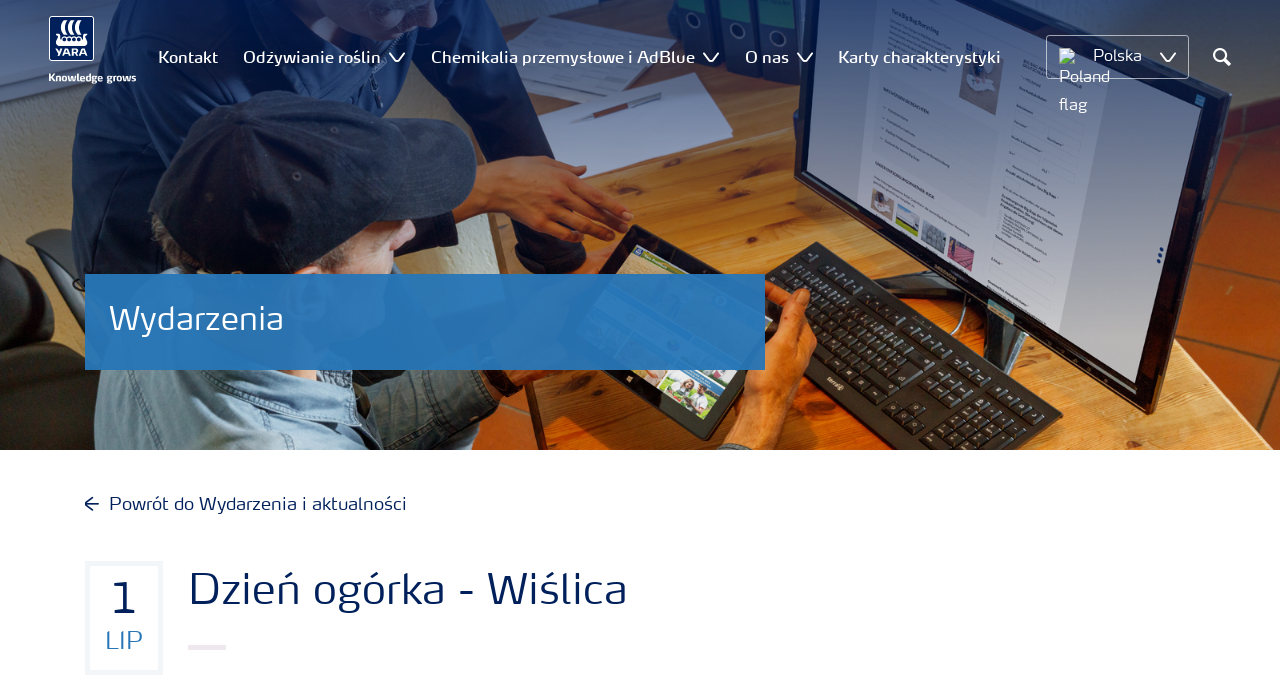

--- FILE ---
content_type: text/html; charset=utf-8
request_url: https://www.yara.pl/odzywianie-roslin/wydarzenia-i-aktualnosci/wydarzenia/dzien-ogorka3/
body_size: 18049
content:


<!doctype html>
<html class="no-js" lang="pl-PL" itemscope itemtype="http://schema.org/Article">
<!--<![endif]-->
<head prefix="og: http://ogp.me/ns# fb: http://ogp.me/ns/fb# article: http://ogp.me/ns/article#">
    <base href="/">
    <!--SEO, metatags and tagmanager/webmastertools,  Social Share meta tags-->
    


    <title>Dzień ogórka - Wiślica | Yara Poland</title>
    <meta charset="utf-8">
    <meta http-equiv="X-UA-Compatible" content="IE=edge" />
    <meta name="viewport" content="width=device-width, initial-scale=1">
    <meta name="format-detection" content="telephone=no">
        <meta name="robots" content="index, follow">
            <meta name="google-site-verification" content="HET7zOV02Xe6JfpUnhrj29L3VAeiHFCxHLitbtopTlg" />
    <meta property="og:image" content="https://yaraurl.com/t1j" />
    <meta itemprop="image" content="https://yaraurl.com/t1j">
    <meta name="twitter:image:src" content="https://yaraurl.com/t1j">
    <meta property="og:title" content="Dzień ogórka - Wiślica | Yara Poland" />     <meta itemprop="name" content="Dzień ogórka - Wiślica | Yara Poland">     <meta name="twitter:title" content="Dzień ogórka - Wiślica | Yara Poland">     <meta property="og:description" content="" />
    <meta itemprop="description" content="">
    <meta name="twitter:description" content="">
    <meta property="og:url" content="https://www.yara.pl/odzywianie-roslin/wydarzenia-i-aktualnosci/wydarzenia/dzien-ogorka3/" />
    <meta property="og:site_name" content="Yara Polska" />
    <meta name="twitter:card" content="summary">
    <meta property="og:type" content="article" />
    <meta property="article:published_time" content="2018-05-22T14:03:33&#x2B;00:00" />
    <meta property="article:modified_time" content="2020-12-11T13:09:06&#x2B;00:00" />
    <meta name="theme-color" content="#ffffff">
        <link rel="shortcut icon" href="/Frontend/assets/images/favicon.ico" type="image/x-icon" />
    <link rel="apple-touch-icon" href="/Frontend/assets/images/apple-touch-icon.png" />
    <link rel="apple-touch-icon" sizes="57x57" href="/Frontend/assets/images/apple-touch-icon-57x57.png" />
    <link rel="apple-touch-icon" sizes="72x72" href="/Frontend/assets/images/apple-touch-icon-72x72.png" />
    <link rel="apple-touch-icon" sizes="76x76" href="/Frontend/assets/images/apple-touch-icon-76x76.png" />
    <link rel="apple-touch-icon" sizes="114x114" href="/Frontend/assets/images/apple-touch-icon-114x114.png" />
    <link rel="apple-touch-icon" sizes="120x120" href="/Frontend/assets/images/apple-touch-icon-120x120.png" />
    <link rel="apple-touch-icon" sizes="144x144" href="/Frontend/assets/images/apple-touch-icon-144x144.png" />
    <link rel="apple-touch-icon" sizes="152x152" href="/Frontend/assets/images/apple-touch-icon-152x152.png" />
    <link rel="apple-touch-icon" sizes="180x180" href="/Frontend/assets/images/apple-touch-icon-180x180.png" />
    <link rel="canonical" href="https://www.yara.pl/odzywianie-roslin/wydarzenia-i-aktualnosci/wydarzenia/dzien-ogorka3/" />



        <meta name="CookieInformationPlaceholderFunctional" content="Ten element multimedialny jest wyłączony, ponieważ wymaga zgody na funkcjonalne pliki cookie. Kliknij tutaj, aby otworzyć ustawienia plików cookie." />
        <meta name="CookieInformationPlaceholderAnalytical" content="Ten element multimedialny jest wyłączony, ponieważ wymaga zgody na funkcjonalne pliki cookie. Kliknij tutaj, aby otworzyć ustawienia plików cookie." />
        <meta name="CookieInformationPlaceholderMarketing" content="Ten element multimedialny jest wyłączony, ponieważ wymaga zgody na funkcjonalne pliki cookie. Kliknij tutaj, aby otworzyć ustawienia plików cookie." />

    
    <link href="/Frontend/dist/css/languages/base/styles/styles-6QRNDZFK.css" rel="stylesheet">
    
  
  
    <link rel="preload" href="/Frontend/assets/fonts/WebFontFont.woff2" as="font" type="font/woff2" crossorigin>
    <link rel="preload" href="/Frontend/assets/fonts/MaxWebW03Book.woff" as="font" type="font/woff" crossorigin>
    <link rel="preload" href="/Frontend/assets/fonts/icomoon.woff" as="font" type="font/woff" crossorigin>

    <!-- Optional JavaScript -->
    <!-- jQuery first, then Bootstrap JS (with Popper bundled in)-->
    <script id="jquery-script-loader" src="https://ajax.aspnetcdn.com/ajax/jQuery/jquery-3.5.1.min.js" integrity="sha256-9/aliU8dGd2tb6OSsuzixeV4y/faTqgFtohetphbbj0=" crossorigin="anonymous" defer></script>
    <script src="/Frontend/dist/js/main/index-EUARMNUI.js" defer></script>
<script>(function(w,d,s,l,i){w[l]=w[l]||[];w[l].push({'gtm.start':
new Date().getTime(),event:'gtm.js'});var
f=d.getElementsByTagName(s)[0],
j=d.createElement(s),dl=l!='dataLayer'?'&l='+l:'';j.async=true;j.src=
'https://www.googletagmanager.com/gtm.js?id='+i+dl;f.parentNode.insertBefore(j,f);
})(window,document,'script','dataLayer','GTM-TW5GD8Q');</script>

<!-- GTM Marketo Europe -->
<script>(function(w,d,s,l,i){w[l]=w[l]||[];w[l].push({'gtm.start':
new Date().getTime(),event:'gtm.js'});var
f=d.getElementsByTagName(s)[0],
j=d.createElement(s),dl=l!='dataLayer'?'&l='+l:'';j.async=true;j.src=
'https://www.googletagmanager.com/gtm.js?id='+i+dl;f.parentNode.insertBefore(j,f);
})(window,document,'script','dataLayer','GTM-MHTKKGPB');</script>
<!-- End Google Tag Manager -->





    <script>
        function googleMapsCallback() {}
    </script>

    <!-- Google Consent Mode -->
<script>
    window.dataLayer = window.dataLayer || [];
    function gtag() { dataLayer.push(arguments); }
        gtag('consent', 'default', {
            'ad_storage': 'denied',
            'ad_user_data': 'denied',
            'ad_personalization': 'denied',
            'analytics_storage': 'denied',
            'wait_for_update': 500
        });
        gtag('set', 'ads_data_redaction', true);
</script>
<!-- /End Google Consent Mode -->
<script id="CookieConsent" src="https://policy.app.cookieinformation.com/uc.js" data-culture="PL" type="text/javascript" data-gcm-version="2.0"></script>
<script>
!function(T,l,y){var S=T.location,k="script",D="instrumentationKey",C="ingestionendpoint",I="disableExceptionTracking",E="ai.device.",b="toLowerCase",w="crossOrigin",N="POST",e="appInsightsSDK",t=y.name||"appInsights";(y.name||T[e])&&(T[e]=t);var n=T[t]||function(d){var g=!1,f=!1,m={initialize:!0,queue:[],sv:"5",version:2,config:d};function v(e,t){var n={},a="Browser";return n[E+"id"]=a[b](),n[E+"type"]=a,n["ai.operation.name"]=S&&S.pathname||"_unknown_",n["ai.internal.sdkVersion"]="javascript:snippet_"+(m.sv||m.version),{time:function(){var e=new Date;function t(e){var t=""+e;return 1===t.length&&(t="0"+t),t}return e.getUTCFullYear()+"-"+t(1+e.getUTCMonth())+"-"+t(e.getUTCDate())+"T"+t(e.getUTCHours())+":"+t(e.getUTCMinutes())+":"+t(e.getUTCSeconds())+"."+((e.getUTCMilliseconds()/1e3).toFixed(3)+"").slice(2,5)+"Z"}(),iKey:e,name:"Microsoft.ApplicationInsights."+e.replace(/-/g,"")+"."+t,sampleRate:100,tags:n,data:{baseData:{ver:2}}}}var h=d.url||y.src;if(h){function a(e){var t,n,a,i,r,o,s,c,u,p,l;g=!0,m.queue=[],f||(f=!0,t=h,s=function(){var e={},t=d.connectionString;if(t)for(var n=t.split(";"),a=0;a<n.length;a++){var i=n[a].split("=");2===i.length&&(e[i[0][b]()]=i[1])}if(!e[C]){var r=e.endpointsuffix,o=r?e.location:null;e[C]="https://"+(o?o+".":"")+"dc."+(r||"services.visualstudio.com")}return e}(),c=s[D]||d[D]||"",u=s[C],p=u?u+"/v2/track":d.endpointUrl,(l=[]).push((n="SDK LOAD Failure: Failed to load Application Insights SDK script (See stack for details)",a=t,i=p,(o=(r=v(c,"Exception")).data).baseType="ExceptionData",o.baseData.exceptions=[{typeName:"SDKLoadFailed",message:n.replace(/\./g,"-"),hasFullStack:!1,stack:n+"\nSnippet failed to load ["+a+"] -- Telemetry is disabled\nHelp Link: https://go.microsoft.com/fwlink/?linkid=2128109\nHost: "+(S&&S.pathname||"_unknown_")+"\nEndpoint: "+i,parsedStack:[]}],r)),l.push(function(e,t,n,a){var i=v(c,"Message"),r=i.data;r.baseType="MessageData";var o=r.baseData;return o.message='AI (Internal): 99 message:"'+("SDK LOAD Failure: Failed to load Application Insights SDK script (See stack for details) ("+n+")").replace(/\"/g,"")+'"',o.properties={endpoint:a},i}(0,0,t,p)),function(e,t){if(JSON){var n=T.fetch;if(n&&!y.useXhr)n(t,{method:N,body:JSON.stringify(e),mode:"cors"});else if(XMLHttpRequest){var a=new XMLHttpRequest;a.open(N,t),a.setRequestHeader("Content-type","application/json"),a.send(JSON.stringify(e))}}}(l,p))}function i(e,t){f||setTimeout(function(){!t&&m.core||a()},500)}var e=function(){var n=l.createElement(k);n.src=h;var e=y[w];return!e&&""!==e||"undefined"==n[w]||(n[w]=e),n.onload=i,n.onerror=a,n.onreadystatechange=function(e,t){"loaded"!==n.readyState&&"complete"!==n.readyState||i(0,t)},n}();y.ld<0?l.getElementsByTagName("head")[0].appendChild(e):setTimeout(function(){l.getElementsByTagName(k)[0].parentNode.appendChild(e)},y.ld||0)}try{m.cookie=l.cookie}catch(p){}function t(e){for(;e.length;)!function(t){m[t]=function(){var e=arguments;g||m.queue.push(function(){m[t].apply(m,e)})}}(e.pop())}var n="track",r="TrackPage",o="TrackEvent";t([n+"Event",n+"PageView",n+"Exception",n+"Trace",n+"DependencyData",n+"Metric",n+"PageViewPerformance","start"+r,"stop"+r,"start"+o,"stop"+o,"addTelemetryInitializer","setAuthenticatedUserContext","clearAuthenticatedUserContext","flush"]),m.SeverityLevel={Verbose:0,Information:1,Warning:2,Error:3,Critical:4};var s=(d.extensionConfig||{}).ApplicationInsightsAnalytics||{};if(!0!==d[I]&&!0!==s[I]){var c="onerror";t(["_"+c]);var u=T[c];T[c]=function(e,t,n,a,i){var r=u&&u(e,t,n,a,i);return!0!==r&&m["_"+c]({message:e,url:t,lineNumber:n,columnNumber:a,error:i}),r},d.autoExceptionInstrumented=!0}return m}(y.cfg);function a(){y.onInit&&y.onInit(n)}(T[t]=n).queue&&0===n.queue.length?(n.queue.push(a),n.trackPageView({})):a()}(window,document,{src: "https://js.monitor.azure.com/scripts/b/ai.2.gbl.min.js", crossOrigin: "anonymous", cfg: { instrumentationKey:'e4e13710-1075-41ab-8dfb-8e51b8cd8aa5', disableCookiesUsage: false }});
</script>
    
</head>
<body class="CalendarEventPageModel accelerate gdpr-banner-displayed">

<!-- <script type="text/javascript">
var utag_data = {
}
</script>
<script type="text/javascript">
(function(a,b,c,d)
{ a='//tags.tiqcdn.com/utag/yara/local-company-sites/prod/utag.js'; b=document;c='script';d=b.createElement(c);d.src=a;d.type='text/java'+c;d.async=true; a=b.getElementsByTagName(c)[0];a.parentNode.insertBefore(d,a); }
)();
</script>-->

<noscript><iframe
src="https://www.googletagmanager.com/ns.html?id=GTM-TW5GD8Q"
height="0" width="0"
style="display:none;visibility:hidden"></iframe></noscript>


<style>
    .o-common-block .common-text {
      grid-area: content;
    }
    .o-common-block .common-body {
          grid-area: unset;
      }
.basiccontentblockmodel .o-common-block {
	grid-template-rows: min-content;
	align-content: start;
}
</style>





<div class="  ">
        <div class="content-wrap">
                <div class="header-outer-container banner-image-small" data-header data-white-menu role="banner">
                    <div class="skiptomaincontent">
                        <a href="#maincontent" id="skiptomaincontent">Skip to main content</a>
                    </div>
                    





<header class="header header--mobile white-menu-mobile" data-mobilemenu>
    <div class="mm-mobile__header" data-mobile-header>
        <div class="svg-logo logo-xs" data-cy="logo-mobile">
            <a href="/">
<?xml version="1.0" encoding="utf-8" ?>
<svg version="1.1" role="img" aria-label="Yara" id="Layer_1" xmlns="http://www.w3.org/2000/svg" xmlns:xlink="http://www.w3.org/1999/xlink" x="0" y="0" viewBox="0 0 70.9 70.9" style="enable-background:new 0 0 70.9 70.9" xml:space="preserve"><style>.st0{clip-path:url(#SVGID_2_);fill:#fff}</style><defs><path id="SVGID_1_" d="M0 0h70.9v70.9H0z"/></defs><clipPath id="SVGID_2_"><use xlink:href="#SVGID_1_" style="overflow:visible"/></clipPath><path class="st0" d="M69.2 66c0 1.7-1.4 3.2-3.2 3.2H4.8c-1.7 0-3.2-1.4-3.2-3.2V4.8c0-1.7 1.4-3.2 3.2-3.2H66c1.7 0 3.2 1.4 3.2 3.2V66zM66 0H4.8C2.2 0 0 2.2 0 4.8V66c0 2.7 2.2 4.8 4.8 4.8H66c2.7 0 4.8-2.2 4.8-4.8V4.8C70.9 2.2 68.7 0 66 0"/><path d="M69.2 66c0 1.7-1.4 3.2-3.2 3.2H4.8c-1.7 0-3.2-1.4-3.2-3.2V4.8c0-1.7 1.4-3.2 3.2-3.2H66c1.7 0 3.2 1.4 3.2 3.2V66z" style="clip-path:url(#SVGID_2_);fill:#003e7e"/><path class="st0" d="M41.3 56.5h-2.7v-3.4h2.7c1.1 0 1.7.5 1.7 1.7.1 1.1-.5 1.7-1.7 1.7m2.3 1.7c1.5-.6 2.3-1.7 2.3-3.4v-.3c-.1-2.3-1.9-3.4-4.1-3.4h-5.9v11.7h2.8v-4.2h2l2.1 4.2h3.1l-2.3-4.6M21.2 51H18l-1.9 5.1-2.2-3.8c-.4-.7-1.4-1.3-2.3-1.3H10l4.8 8.4-1.2 3.3h1.6c.8 0 1.7-.6 2-1.4l4-10.3zM30.2 59.6l1.2 3.1h3l-3.9-10.3c-.3-.8-1.2-1.4-2-1.4h-3.4l-4.4 11.7h1.5c.8 0 1.7-.6 2-1.4l.6-1.7h5.4m-.7-2h-4l1.7-4.4c.2-.5.5-.5.6 0l1.7 4.4M51 59.6h5.4l.6 1.7c.3.8 1.2 1.4 2 1.4h1.5L56.1 51h-3.4c-.8 0-1.7.6-2 1.4l-3.9 10.3h3l1.2-3.1m2.4-6.4c.2-.5.5-.5.6 0l1.7 4.4h-4l1.7-4.4"/><path d="M39.3 33.9c-1.7 0-3 1.3-3 3s1.3 3 3 3 3-1.3 3-3-1.4-3-3-3m-7.6 0c-1.7 0-3 1.3-3 3s1.3 3 3 3 3-1.3 3-3-1.4-3-3-3m15.2 0c-1.7 0-3 1.3-3 3s1.3 3 3 3 3-1.3 3-3-1.3-3-3-3m-22.9 0c-1.7 0-3 1.3-3 3s1.3 3 3 3 3-1.3 3-3-1.3-3-3-3m35.4 4.6c-.8-1.6-2.2-4.3-2.4-5.2 0 0-.8-2.1 1.4-2.4.9-.1 1.6-.8 1.6-1.7v-1c0-.1-.1-.3-.3-.3h-3.6c-.1 0-2.6.3-2.6 3.3-.1 5.2 0 5.9-1.4 6.1-.1 0-.2-.1-.2-.2v-.2c0-2.8-2.2-5-5-5-1.4 0-2.7.6-3.6 1.5 0 .1-.1.1-.2.1s-.2-.1-.2-.1c-.9-.9-2.2-1.5-3.6-1.5s-2.7.6-3.6 1.5c0 .1-.1.1-.2.1s-.2-.1-.2-.1c-.9-.9-2.2-1.5-3.6-1.5s-2.7.6-3.6 1.5c0 .1-.1.1-.2.1s-.2-.1-.2-.1c-.9-.9-2.2-1.5-3.6-1.5-2.8 0-5 2.2-5 5v.2c0 .1-.1.2-.3.2-1.4-.2-1.3-.9-1.4-6.1 0-3-2.5-3.3-2.6-3.3h-3.6c-.1 0-.3.1-.3.3v1c0 .9.7 1.6 1.6 1.7 2.2.3 1.4 2.4 1.4 2.4-.3.9-1.6 3.6-2.4 5.2-.5 1-1.5 3.6.1 6.1.9 1.4 2 2.8 5.9 2.7h36c3.9.1 5-1.3 5.9-2.7 1.5-2.5.5-5 0-6.1m-25.1-9.1c.1.1.5.1.8.1h5.1c-2.6-2.3-4.2-8-4.2-11.4 0-3.5 1.6-9.2 4.2-11.4h-5.1c-.3 0-.7 0-.8.1 0 0-4.6 4.5-4.6 11.3.1 6.9 4.6 11.3 4.6 11.3m11.1 0c.1.1.5.1.8.1h5.1c-2.6-2.3-4.2-8-4.2-11.4 0-3.5 1.6-9.2 4.2-11.4h-5.1c-.3 0-.7 0-.8.1 0 0-4.6 4.4-4.6 11.3s4.6 11.3 4.6 11.3M18.7 18.1c0-6.9 4.6-11.3 4.6-11.3.1-.1.5-.1.8-.1h5.1C26.6 9 25 14.7 25 18.1c0 3.5 1.6 9.1 4.2 11.4h-5.1c-.3 0-.7 0-.8-.1 0 0-4.6-4.4-4.6-11.3" style="clip-path:url(#SVGID_2_);fill-rule:evenodd;clip-rule:evenodd;fill:#fff"/></svg>            </a>
        </div>
        <div class="mm-mobile__controls">
            <div class="mm-mobile__controls-wrap">
                    <button type="button" data-country-trigger aria-label="Toggle country language navigation">
                            <img data-src="/Frontend/assets/images/flags/Poland.svg" alt="Poland flag" class="img-flag lazyload" />
                        <span class="visually-hidden">Toggle country language navigation</span>
                    </button>

                <a class="search" href="/search-results/"  aria-label="Search">
                    <span class="visually-hidden">Szukaj</span>
                    <span class="icon icon-search"></span>
                </a>
                <button type="button" class="navbar-toggle slide-menu-control" data-menu-trigger aria-label="Toggle main menu navigation">
                    <span class="visually-hidden">Toggle main menu navigation</span>
                    <span class="icon icon-menu"></span>
                </button>
            </div>
        </div>
    </div>
    <div class="mm-mobile__search" data-mobile-search>
        <form action="/search-results/">
            <div class="form-group search-field section section--sm shadow-fixed-lg">
                <label for="searchFieldMobile" hidden>Search</label>
                <input id="searchFieldMobile" class="form-control control--white control--border-beige control--lg control--color-blue" data-search-input placeholder="Szukaj" type="text" name="q">
            </div>
        </form>
    </div>
</header>


    <!-- For desktop -->
    <div class="jumbo-image jumbo-image--center desktop jumbo-image--small" data-banner-image data-cy="jumbo-image-desktop">
        <img fetchpriority="high" src="https://yaraurl.com/t1j" alt="Wydarzenia" />
        <div class="gradient-overlay"></div>
    </div>
    <!-- For mobile -->
    <div class="jumbo-image mobile" data-banner-image data-cy="jumbo-image-mobile">
        <img src="https://yaraurl.com/t1j"
             alt="Wydarzenia"
             fetchpriority="high" />
    </div>




    <nav class="white-menu white-menu-hover" data-sticky-header tabindex="0">
        <div class="white-menu__inner d-flex justify-content-around align-items-center m-auto" data-menu-wrapper>
            <a href="/" title="Yara Poland" class="logo logo--with-tagline mt-3 mb-3" data-cy="logo" data-cy="logo-desktop">
                
<img src='/globalassets/yara-logo/yara-logo-shield-only-1.svg'  alt='Yara logo' class='logo-icon' data-cy='logo-icon'/>                
                <svg class="logo-tagline" xmlns="http://www.w3.org/2000/svg" viewBox="0 0 88 11" fill="#fff">
                    <path
                        d="M6.5 8.1c0 .1-.1.1-.1.1H4.7c-.1 0-.2-.1-.2-.1L2.1 5h-.4v3c0 .1-.1.1-.2.1H.1C0 8.1 0 8.1 0 8V.7S0 .6.1.6h1.4c.1 0 .2.1.2.1v3h.5L4.4.6c.1-.1.1-.1.2-.1h1.6c.1 0 .1.1.1.1 0 .1 0 .1-.1.1L3.6 4.2l2.9 3.6v.3zm5.3.2h-1.3c-.1 0-.2-.1-.2-.1V4.6c0-.6-.2-.7-.7-.7-.5 0-1 .1-1 .1v4.2c0 .1-.1.1-.2.1H7.2c-.1 0-.2-.1-.2-.1V3.7c0-.4.3-.5.9-.7.5-.1 1.3-.3 1.9-.3 1.3 0 2.1.3 2.1 1.6v3.8c.1.1 0 .2-.1.2zm3.6.1c-2.3 0-2.6-1.3-2.6-2.8 0-1.6.3-2.9 2.6-2.9S18 4 18 5.6c.1 1.5-.2 2.8-2.6 2.8zm0-4.6c-1 0-1 .6-1 1.8s.1 1.8 1 1.8c1 0 1-.6 1-1.8 0-1.3 0-1.8-1-1.8zm10.8 4.3c0 .1-.1.2-.2.2h-2.2c-.1 0-.2-.1-.2-.2L23 4.3l-.7 3.8c0 .1-.1.2-.2.2h-2.2c-.1 0-.2-.1-.2-.2l-1.1-5V3c0-.1.1-.2.2-.2H20c.1 0 .2.1.3.2l.7 4.2h.3l.7-4c0-.1.1-.2.2-.2H24c.1 0 .2.1.2.2l.7 4h.3l.6-4.2c0-.1.1-.2.2-.2h1.1c.1 0 .2.1.2.2v.1l-1.1 5zm4.5 0c0 .1-.1.1-.1.1-.1.1-.4.1-1 .1-1 0-1.6-.6-1.6-1.4v-6c0-.1.1-.2.2-.2l1.2-.2h.1c.1 0 .2.1.2.2v6.1c0 .4.2.5.4.5s.3 0 .4-.1h.1c.1 0 .1.1.1.1l.1.7-.1.1zM36.1 6c0 .1-.1.3-.3.3h-3.3c0 .4.1.7.4.9.3.1.6.2 1.1.2.7 0 1.2-.2 1.4-.3h.1c.1 0 .1.1.2.2l.1.6V8c0 .1-.1.1-.1.2-.4.1-1 .4-1.9.4-2 0-2.9-.7-2.9-2.8 0-2 .6-2.9 2.6-2.9 1 0 1.6.3 2 .7.4.5.5 1.2.5 2 .1 0 .1.2.1.4zm-1.5-.8c0-.3 0-.5-.1-.7-.1-.5-.4-.7-.9-.7-.7 0-.9.2-1 .7-.1.3-.1.5-.1.8l2.1-.1zm6.7 3c-.5.1-1.1.3-1.8.3-2 0-2.7-.7-2.7-2.8 0-1.8.4-2.9 2.2-2.9.7 0 1.3.2 1.4.2l-.1-.7V1c0-.1.1-.2.2-.3l1.2-.2h.1c.1 0 .2.1.2.2v6.7c-.1.2-.1.6-.7.8zm-.9-4.3s-.4-.1-.8-.1c-.8 0-1 .1-1 1.7 0 1.6.3 1.8 1.1 1.8.4 0 .8-.1.8-.1l-.1-3.3zm8.1-.3c0 .1 0 .1-.1.1-.2.2-.5.3-.8.3-.2 0-.2 0-.4-.1.2.1.4.4.4.9 0 1.3-1 1.7-2.2 1.7h-.6c-.4 0-.5.2-.5.4 0 .4.3.4.8.4h1c.9 0 1.9.2 1.9 1.5s-1.1 1.8-2.7 1.8c-1.8 0-2.7-.3-2.7-1.3s.8-1 1.1-1.1V8c-.5-.1-1-.1-1-.9 0-.7.5-.8 1.2-.9-.4-.1-1.2-.3-1.2-1.6 0-1.5.9-1.9 2.4-1.9.7 0 .9.1 1.3.2.3.1.4.1.6.1.1 0 .4 0 .5-.1.2-.1.4-.1.5-.2.1 0 .1-.1.1-.1.1 0 .1.1.1.1l.3.9c-.1 0 0 0 0 0zm-2.9 4.9h-.7c-.4 0-.8.1-.8.6s.4.7 1.2.7c.7 0 1.1-.1 1.1-.7.1-.6-.3-.6-.8-.6zm-.3-4.9c-.7 0-.9.4-.9 1 0 .7.2 1 .9 1s.9-.4.9-1-.3-1-.9-1zM53.8 6c0 .1-.1.3-.3.3h-3.3c0 .4.1.7.4.9.3.1.6.2 1.1.2.7 0 1.2-.2 1.4-.3h.1c.1 0 .1.1.2.2l.1.6V8c0 .1-.1.1-.1.2-.4.1-1 .4-1.9.4-2 0-2.9-.7-2.9-2.8 0-2 .6-2.9 2.6-2.9 1 0 1.6.3 2 .7.4.5.5 1.2.5 2 .1 0 .1.2.1.4zm-1.5-.8c0-.3 0-.5-.1-.7-.1-.5-.4-.7-.9-.7-.7 0-.9.2-1 .7-.1.3-.1.5-.1.8l2.1-.1zm11.4-1.6c0 .1 0 .1-.1.1-.2.2-.4.3-.7.3-.2 0-.2 0-.4-.1.2.1.4.4.4.9 0 1.3-1 1.7-2.2 1.7h-.6c-.4 0-.5.2-.5.4 0 .4.3.4.8.4h1c.9 0 1.9.2 1.9 1.4 0 1.3-1.1 1.8-2.7 1.8-1.8 0-2.7-.3-2.7-1.3s.8-1 1.1-1.1V8c-.5-.1-1-.1-1-.9 0-.7.5-.8 1.2-.9-.4-.1-1.2-.3-1.2-1.6 0-1.5.9-1.9 2.4-1.9.7 0 .9.1 1.3.2.3.1.4.1.5.1s.4 0 .5-.1c.2-.1.4-.1.5-.2.1 0 .1-.1.1-.1.1 0 .1.1.1.1l.3.9zm-2.8 4.9h-.7c-.4 0-.8.1-.8.6s.4.7 1.2.7c.7 0 1.1-.1 1.1-.7.1-.6-.3-.6-.8-.6zm-.4-4.9c-.7 0-.9.4-.9 1 0 .7.2 1 .9 1s.9-.4.9-1-.1-1-.9-1zm6.7.3c-.6 0-1.2.1-1.3.1v4.1c0 .1-.1.1-.2.1h-1.3c-.1 0-.2-.1-.2-.1V3.6c0-.3.1-.4.5-.5.4-.1.8-.2 1.3-.3.3-.1.7-.1 1-.1h.1c.1 0 .1 0 .2.1.1 0 .1.1.1.2v.7c0 .1 0 .2-.2.2zm3.1 4.5c-2.3 0-2.6-1.3-2.6-2.8 0-1.6.3-2.9 2.6-2.9s2.6 1.3 2.6 2.9c.1 1.5-.2 2.8-2.6 2.8zm0-4.6c-1 0-1 .6-1 1.8s.1 1.8 1 1.8c1 0 1-.6 1-1.8s0-1.8-1-1.8zm10.8 4.3c0 .1-.1.2-.2.2h-2.2c-.1 0-.2-.1-.2-.2l-.7-3.8-.7 3.8c0 .1-.1.2-.2.2h-2.2c-.1 0-.2-.1-.2-.2l-1.1-5V3c0-.1.1-.2.2-.2h1.2c.1 0 .2.1.3.2l.7 4.2h.3l.7-4c0-.1.1-.2.2-.2h1.9c.1 0 .2.1.2.2l.7 4h.3l.6-4.2c0-.1.1-.2.2-.2H82c.1 0 .2.1.2.2v.1l-1.1 5zm3.6.3c-.9 0-1.7-.2-1.9-.3-.1 0-.1-.1-.1-.1v-.1l.1-.7c0-.1.1-.1.1-.1h.1c.1.1.9.3 1.5.3.5 0 .9-.1.9-.6s-.3-.5-.9-.7c-.7-.1-1.8-.3-1.8-1.7 0-1.5 1.3-1.7 2.2-1.7.8 0 1.5.2 1.7.3.1 0 .1.1.1.1v.1l-.1.7c0 .1-.1.1-.1.1h-.1c-.1 0-.7-.1-1.3-.1-.4 0-.9.1-.9.5 0 .5.5.6 1 .7 1 0 1.8.3 1.8 1.6s-1 1.7-2.3 1.7z"/>
                </svg>
            </a>

                <ul class="submenu-container d-flex" role="menubar" data-menu-dropdown>
                        <li class="submenu-wrap d-flex " role="none" >
                                <a href="/kontakt/"
                                   class="submenu__title d-flex align-items-center" role="menuitem"
                                   aria-expanded="false">
                                    Kontakt
                                </a>

                        </li>
                        <li class="submenu-wrap d-flex with-dropdown" role="none" data-with-columns>
                                <a href="/odzywianie-roslin/"
                                   class="submenu__title d-flex align-items-center" role="menuitem"
                                   aria-expanded="false">
                                    Odżywianie roślin
                                </a>

                                <button class="icon icon-carret-down ms-2" aria-expanded="false" aria-haspopup="true" aria-label="Show Odżywianie roślin submenu"></button>
                                <ul class="submenu" role="menu">
<div class="submenu__col d-flex flex-column justify-content-center align-items-start" data-dropdown-col>
        <li class="submenu__category" role="none">
                <a href="/odzywianie-roslin/nawozy/" class="submenu__subtitle"
            role="menuitem">Nawozy</a>

                <ul class="submenu__links" role="menu">
                        <li role="none">
                            <a href="/odzywianie-roslin/nawozy/yarabela/" class="submenu__link"
                    role="menuitem">YaraBela - saletrzane</a>
                        </li>
                        <li role="none">
                            <a href="/odzywianie-roslin/nawozy/yaramila/" class="submenu__link"
                    role="menuitem">YaraMila - wieloskładnikowe</a>
                        </li>
                        <li role="none">
                            <a href="/odzywianie-roslin/nawozy/yaramila-bezchlorkowe/" class="submenu__link"
                    role="menuitem">YaraMila - bezchlorkowe</a>
                        </li>
                        <li role="none">
                            <a href="/odzywianie-roslin/nawozy/yaravita/" class="submenu__link"
                    role="menuitem">YaraVita - mikroelementowe</a>
                        </li>
                        <li role="none">
                            <a href="/odzywianie-roslin/nawozy/yaraamplix/" class="submenu__link"
                    role="menuitem">YaraAmplix - biostymulatory</a>
                        </li>
                        <li role="none">
                            <a href="/odzywianie-roslin/nawozy/yaraliva/" class="submenu__link"
                    role="menuitem">YaraLiva - saletry wapniowe</a>
                        </li>
                        <li role="none">
                            <a href="/odzywianie-roslin/nawozy/yaratera/" class="submenu__link"
                    role="menuitem">YaraTera - do fertygacji</a>
                        </li>
                        <li role="none">
                            <a href="/odzywianie-roslin/nawozy/yaravera/" class="submenu__link"
                    role="menuitem">YaraVera - oparte na moczniku</a>
                        </li>
                        <li role="none">
                            <a href="/odzywianie-roslin/nawozy/inne/" class="submenu__link"
                    role="menuitem">Inne produkty</a>
                        </li>
                </ul>
        </li>
</div><div class="submenu__col d-flex flex-column justify-content-center align-items-start" data-dropdown-col>
        <li class="submenu__category" role="none">
                <a href="/odzywianie-roslin/uprawy/" class="submenu__subtitle"
            role="menuitem">Uprawy</a>

                <ul class="submenu__links" role="menu">
                        <li role="none">
                            <a href="/odzywianie-roslin/pszenica/" class="submenu__link"
                    role="menuitem">Pszenica</a>
                        </li>
                        <li role="none">
                            <a href="/odzywianie-roslin/ziemniak/" class="submenu__link"
                    role="menuitem">Ziemniak</a>
                        </li>
                        <li role="none">
                            <a href="/odzywianie-roslin/rzepak/" class="submenu__link"
                    role="menuitem">Rzepak</a>
                        </li>
                        <li role="none">
                            <a href="/odzywianie-roslin/kukurydza/" class="submenu__link"
                    role="menuitem">Kukurydza</a>
                        </li>
                        <li role="none">
                            <a href="/odzywianie-roslin/burak-cukrowy/" class="submenu__link"
                    role="menuitem">Burak cukrowy</a>
                        </li>
                        <li role="none">
                            <a href="/odzywianie-roslin/rosliny-ozdobne/" class="submenu__link"
                    role="menuitem">Rośliny ozdobne</a>
                        </li>
                        <li role="none">
                            <a href="/odzywianie-roslin/rosliny-jagodowe/" class="submenu__link"
                    role="menuitem">Rośliny jagodowe</a>
                        </li>
                        <li role="none">
                            <a href="/odzywianie-roslin/drzewa-owocowe/" class="submenu__link"
                    role="menuitem">Drzewa owocowe</a>
                        </li>
                        <li role="none">
                            <a href="/odzywianie-roslin/warzywa/" class="submenu__link"
                    role="menuitem">Warzywa</a>
                        </li>
                </ul>
        </li>
</div><div class="submenu__col d-flex flex-column justify-content-center align-items-start" data-dropdown-col>
        <li class="submenu__category" role="none">
                <a href="/odzywianie-roslin/narzedzia-i-uslugi/" class="submenu__subtitle"
            role="menuitem">Narzędzia i usługi</a>

                <ul class="submenu__links" role="menu">
                        <li role="none">
                            <a href="/odzywianie-roslin/narzedzia-i-uslugi/n-tester/" class="submenu__link"
                    role="menuitem">N-Tester</a>
                        </li>
                        <li role="none">
                            <a href="/odzywianie-roslin/narzedzia-i-uslugi/n-sensor/" class="submenu__link"
                    role="menuitem">N-Sensor</a>
                        </li>
                        <li role="none">
                            <a href="/odzywianie-roslin/narzedzia-i-uslugi/tankmix/" class="submenu__link"
                    role="menuitem">Tankmix</a>
                        </li>
                        <li role="none">
                            <a href="/odzywianie-roslin/narzedzia-i-uslugi/atfarm/" class="submenu__link"
                    role="menuitem">Atfarm</a>
                        </li>
                        <li role="none">
                            <a href="/odzywianie-roslin/broszury/" class="submenu__link"
                    role="menuitem">Broszury Yara</a>
                        </li>
                        <li role="none">
                            <a href="/odzywianie-roslin/narzedzia-i-uslugi/serwis-s.a.d" class="submenu__link"
                    role="menuitem">Serwis S.A.D</a>
                        </li>
                </ul>
        </li>
</div><div class="submenu__col d-flex flex-column justify-content-center align-items-start" data-dropdown-col>
        <li class="submenu__category" role="none">
                <div class="submenu__subtitle">Więcej informacji</div>

                <ul class="submenu__links" role="menu">
                        <li role="none">
                            <a href="/odzywianie-roslin/ankieta/" class="submenu__link"
                    role="menuitem">Ankieta RODO</a>
                        </li>
                        <li role="none">
                            <a href="/odzywianie-roslin/przechowywanie-nawozow/" class="submenu__link"
                    role="menuitem">Bezpieczeństwo</a>
                        </li>
                        <li role="none">
                            <a href="/karty-charakterystyki/" class="submenu__link"
                    role="menuitem">Karty charakterystyki produktów</a>
                        </li>
                        <li role="none">
                            <a href="/odzywianie-roslin/porady-dotyczace-wysiewu-nawozow/" class="submenu__link"
                    role="menuitem">Porady dotyczące wysiewu nawozów</a>
                        </li>
                        <li role="none">
                            <a href="/odzywianie-roslin/niedobory-skladnikow-odzywczych/" class="submenu__link"
                    role="menuitem">Niedobory składników odżywczych</a>
                        </li>
                        <li role="none">
                            <a href="/odzywianie-roslin/wydarzenia-i-aktualnosci/" class="submenu__link"
                    role="menuitem">Wydarzenia i aktualności</a>
                        </li>
                        <li role="none">
                            <a href="/odzywianie-roslin/webinary/" class="submenu__link"
                    role="menuitem">Webinary</a>
                        </li>
                        <li role="none">
                            <a href="/odzywianie-roslin/healthy-plant-healthy-planet/" class="submenu__link"
                    role="menuitem">Zdrowa roślina - Zdrowa Planeta</a>
                        </li>
                </ul>
        </li>
</div>                                </ul>
                        </li>
                        <li class="submenu-wrap d-flex with-dropdown" role="none" data-with-columns>
                                <a href="/chemikalia-azotowe-i-rozwiazania-srodowiskowe/"
                                   class="submenu__title d-flex align-items-center" role="menuitem"
                                   aria-expanded="false">
                                    Chemikalia przemysłowe i AdBlue
                                </a>

                                <button class="icon icon-carret-down ms-2" aria-expanded="false" aria-haspopup="true" aria-label="Show Chemikalia przemysłowe i AdBlue submenu"></button>
                                <ul class="submenu" role="menu">
<div class="submenu__col d-flex flex-column justify-content-center align-items-start" data-dropdown-col>
        <li class="submenu__category" role="none">
                <a href="/chemikalia-azotowe-i-rozwiazania-srodowiskowe/adblue-dla-pojazdow/" class="submenu__subtitle"
            role="menuitem">AdBlue® dla pojazdów</a>

        </li>
        <li class="submenu__category" role="none">
                <a href="/chemikalia-azotowe-i-rozwiazania-srodowiskowe/awaryjne-systemy-inertyzacji/" class="submenu__subtitle"
            role="menuitem">Awaryjne systemy inertyzacji</a>

        </li>
        <li class="submenu__category" role="none">
                <a href="/chemikalia-azotowe-i-rozwiazania-srodowiskowe/azotan-amonu-jakosci-medycznej/" class="submenu__subtitle"
            role="menuitem">Azotan amonu jakości medycznej</a>

        </li>
        <li class="submenu__category" role="none">
                <a href="/chemikalia-azotowe-i-rozwiazania-srodowiskowe/chemikalia-azotowe/" class="submenu__subtitle"
            role="menuitem">Chemikalia azotowe</a>

        </li>
        <li class="submenu__category" role="none">
                <a href="/chemikalia-azotowe-i-rozwiazania-srodowiskowe/concrete-accelerator-admixture-/" class="submenu__subtitle"
            role="menuitem">Domieszka przyspieszająca wiązanie betonu</a>

        </li>
        <li class="submenu__category" role="none">
                <a href="/chemikalia-azotowe-i-rozwiazania-srodowiskowe/koagulant-do-zanurzania-lateksu/" class="submenu__subtitle"
            role="menuitem">Koagulant do zanurzania lateksu</a>

        </li>
</div><div class="submenu__col d-flex flex-column justify-content-center align-items-start" data-dropdown-col>
        <li class="submenu__category" role="none">
                <a href="/chemikalia-azotowe-i-rozwiazania-srodowiskowe/kontrola-emisji-nox-w-instalacjach-przemyslowych/" class="submenu__subtitle"
            role="menuitem">Kontrola emisji NOx w instalacjach przemysłowych</a>

        </li>
        <li class="submenu__category" role="none">
                <a href="/chemikalia-azotowe-i-rozwiazania-srodowiskowe/technologia-scr-i-roztwory-mocznika-dla-silnikow-okretowych/" class="submenu__subtitle"
            role="menuitem">Technologia SCR i roztwory mocznika dla silników okrętowych</a>

        </li>
        <li class="submenu__category" role="none">
                <a href="/chemikalia-azotowe-i-rozwiazania-srodowiskowe/Materialy-wybuchowe-do-celow-cywilnych/" class="submenu__subtitle"
            role="menuitem">Materiały wybuchowe do celów cywilnych</a>

        </li>
        <li class="submenu__category" role="none">
                <a href="/chemikalia-azotowe-i-rozwiazania-srodowiskowe/skontaktuj-si-z-naszym-zespoem/" class="submenu__subtitle"
            role="menuitem">Skontaktuj się z Naszym Zespołem</a>

        </li>
</div>                                </ul>
                        </li>
                        <li class="submenu-wrap d-flex with-dropdown" role="none" data-with-columns>
                                <a href="/about-yara/"
                                   class="submenu__title d-flex align-items-center" role="menuitem"
                                   aria-expanded="false">
                                    O nas
                                </a>

                                <button class="icon icon-carret-down ms-2" aria-expanded="false" aria-haspopup="true" aria-label="Show O nas submenu"></button>
                                <ul class="submenu" role="menu">
<div class="submenu__col d-flex flex-column justify-content-center align-items-start" data-dropdown-col>
        <li class="submenu__category" role="none">
                <a href="/about-yara/Yara-w-Polsce/" class="submenu__subtitle"
            role="menuitem">Yara w Polsce</a>

        </li>
        <li class="submenu__category" role="none">
                <a href="/about-yara/gdzie-dzialamy/" class="submenu__subtitle"
            role="menuitem">Gdzie działamy</a>

        </li>
        <li class="submenu__category" role="none">
                <a href="/about-yara/praca/" class="submenu__subtitle"
            role="menuitem">Praca w Yara</a>

        </li>
</div>                                </ul>
                        </li>
                        <li class="submenu-wrap d-flex " role="none" >
                                <a href="/karty-charakterystyki/"
                                   class="submenu__title d-flex align-items-center" role="menuitem"
                                   aria-expanded="false">
                                    Karty charakterystyki
                                </a>

                        </li>
                </ul>
                <div class="right-buttons d-flex">
                    

        <button type="button" class="country-picker-trigger d-flex align-items-center" data-bs-toggle="modal" data-bs-target="#countrypicker" title="Change Location">
            <img data-src="/Frontend/assets/images/flags/Poland.svg" alt="Poland flag" class="me-2 img-flag lazyload" />
            <span class="country-picker-text me-2">Polska</span>
            <span class="icon icon-carret-down align-self-center"></span>
        </button>

                    

<input id="UrlSearch" name="UrlSearch" type="hidden" value="/search-results/" />


        <a class="search-link d-flex align-items-center" href="/search-results/">
            <span class="icon icon-search icon-alone"></span>
            <span class="visually-hidden">Search</span>
        </a>

                </div>
        </div>
    </nav>
    <div class="header-placeholder"></div>
    <script type="text/javascript">
    if (!document.querySelectorAll('[data-sticky-header-js]').length) {let script = document.createElement('script');script.setAttribute('src', '/Frontend/dist/js/code-splitting/stickyHeader/stickyHeader-WGSVNSVK.js');script.setAttribute('type', 'application/javascript');script.setAttribute('defer', '');script.setAttribute('data-sticky-header-js', '');document.body.appendChild(script);};
    </script>




<div class="container">
    <div class="row">
        <div class="col-12 ">
            <div class="content content--small has-submenu " data-cy="secondary-menu-mobile">
                    <div class="jumbo-background p-4 no-intro">

                        <div class="content-header" data-cy="content-header">
                            <span></span>
                            <p class='content-heading mb-0' data-cy='content-header'>Wydarzenia</p>
   
                        </div>
                    </div>
                            <div class="mobile-sub-menu-button" data-mobile-submenu>
                                <span>Explore more</span>
                                <button type="button" class="navbar-toggle js-mm-submenu-trigger" aria-label="Toggle submenu navigation">
                                    <span class="visually-hidden">Toggle submenu navigation</span>
                                    <span class="icon icon-carret-down"></span>
                                </button>
                            </div>

                    <nav class="mm-submenu mm-mobile js-mm-submenu" id="mm-submenu" role="navigation" data-cy="submenu-mobile">
                        <div class="mm-mobile__wrap scroll-no-scrollbar w-100 h-100">
                            <div class="navigation-body">
                                <ul class="mm__level-1">
                                    

        <li class="has-subitems" data-cy="submenu-mobile-link">
            <a href="/odzywianie-roslin/nawozy/" class="">
                Produkty
            </a>
                <div class="subitems-trigger" data-subitems-trigger aria-label="Expand Produkty submenu">
                    <span class="icon icon-plus"></span>
                </div>
                <ul class="mm__level-2" aria-labelledby="Produkty link">
                        <li>
                            <a class="" href="/odzywianie-roslin/nawozy/yarabela/">YaraBela</a>
                        </li>
                        <li>
                            <a class="" href="/odzywianie-roslin/nawozy/yaramila/">YaraMila</a>
                        </li>
                        <li>
                            <a class="" href="/odzywianie-roslin/nawozy/yaramila-bezchlorkowe/">YaraMila - bezchlorkowe</a>
                        </li>
                        <li>
                            <a class="" href="/odzywianie-roslin/nawozy/yaravita/">YaraVita</a>
                        </li>
                        <li>
                            <a class="" href="/odzywianie-roslin/nawozy/yaraamplix/">YaraAmplix</a>
                        </li>
                        <li>
                            <a class="" href="/odzywianie-roslin/nawozy/yaraliva/">YaraLiva</a>
                        </li>
                        <li>
                            <a class="" href="/odzywianie-roslin/nawozy/yaratera/">YaraTera</a>
                        </li>
                        <li>
                            <a class="" href="/odzywianie-roslin/nawozy/inne/">Inne produkty</a>
                        </li>
                        <li>
                            <a class="" href="/odzywianie-roslin/nawozy/zapytanie-o-oferte/">RFQ - zapytanie o ofertę</a>
                        </li>
                </ul>
        </li>
        <li class="" data-cy="submenu-mobile-link">
            <a href="/odzywianie-roslin/uprawy/" class="">
                Uprawy
            </a>
        </li>
        <li class="" data-cy="submenu-mobile-link">
            <a href="/odzywianie-roslin/porady-dotyczace-wysiewu-nawozow/" class="">
                Porady dotyczące wysiewu nawozów
            </a>
        </li>
        <li class="has-subitems" data-cy="submenu-mobile-link">
            <a href="/odzywianie-roslin/narzedzia-i-uslugi/" class="">
                Narzędzia i usługi
            </a>
                <div class="subitems-trigger" data-subitems-trigger aria-label="Expand Narzędzia i usługi submenu">
                    <span class="icon icon-plus"></span>
                </div>
                <ul class="mm__level-2" aria-labelledby="Narzędzia i usługi link">
                        <li>
                            <a class="" href="/odzywianie-roslin/narzedzia-i-uslugi/atfarm/">Atfarm</a>
                        </li>
                        <li>
                            <a class="" href="/odzywianie-roslin/narzedzia-i-uslugi/n-sensor/">N-Sensor</a>
                        </li>
                        <li>
                            <a class="" href="/odzywianie-roslin/narzedzia-i-uslugi/n-tester/">N-Tester BT</a>
                        </li>
                        <li>
                            <a class="" href="/odzywianie-roslin/narzedzia-i-uslugi/tankmix/">YaraPlus Tankmix</a>
                        </li>
                </ul>
        </li>
        <li class="" data-cy="submenu-mobile-link">
            <a href="/odzywianie-roslin/broszury/" class="">
                Broszury Yara
            </a>
        </li>

                                </ul>
                            </div>
                        </div>
                    </nav>

            </div>
            </div>
    </div>
</div>

<nav class="navigation-mobile js-mm-menu" data-mobile-menu data-mobile-menu-nav role="navigation">
    <div class="navigation-mobile__wrap">
        <div class="navigation-mobile__header"></div>


<ul class="navigation-menu-items show" data-menu-level="1">
    

        <li class="not-empty  menu-text">
            <span class="menu-text">
                <a href="/kontakt/">Kontakt</a>
            </span>
        </li>


</ul>
<div data-menu-placeholder>
</div>

<ul class="navigation-menu-items show" data-menu-level="1">
    

    <li class="not-empty " data-has-submenu>
        <span class="menu-text">Odżywianie roślin</span>
        <span class="icon icon-carret-right ms-auto"></span>
    </li>


        <li>
            <ul class="navigation-menu-items" data-menu-level="2">
                <li class="not-empty back" data-back data-link="/odzywianie-roslin/"></li>


    <li class="not-empty " data-has-submenu>
        <span class="menu-text">Nawozy</span>
        <span class="icon icon-carret-right ms-auto"></span>
    </li>
                                    <li>
                                        <ul class="navigation-menu-items no-borders" data-menu-level="3">
                                            <li class="not-empty back" data-back data-link="/odzywianie-roslin/nawozy/"></li>


        <li class="not-empty  menu-text">
            <span class="menu-text">
                <a href="/odzywianie-roslin/nawozy/yarabela/">YaraBela - saletrzane</a>
            </span>
        </li>


        <li class="not-empty  menu-text">
            <span class="menu-text">
                <a href="/odzywianie-roslin/nawozy/yaramila/">YaraMila - wieloskładnikowe</a>
            </span>
        </li>


        <li class="not-empty  menu-text">
            <span class="menu-text">
                <a href="/odzywianie-roslin/nawozy/yaramila-bezchlorkowe/">YaraMila - bezchlorkowe</a>
            </span>
        </li>


        <li class="not-empty  menu-text">
            <span class="menu-text">
                <a href="/odzywianie-roslin/nawozy/yaravita/">YaraVita - mikroelementowe</a>
            </span>
        </li>


        <li class="not-empty  menu-text">
            <span class="menu-text">
                <a href="/odzywianie-roslin/nawozy/yaraamplix/">YaraAmplix - biostymulatory</a>
            </span>
        </li>


        <li class="not-empty  menu-text">
            <span class="menu-text">
                <a href="/odzywianie-roslin/nawozy/yaraliva/">YaraLiva - saletry wapniowe</a>
            </span>
        </li>


        <li class="not-empty  menu-text">
            <span class="menu-text">
                <a href="/odzywianie-roslin/nawozy/yaratera/">YaraTera - do fertygacji</a>
            </span>
        </li>


        <li class="not-empty  menu-text">
            <span class="menu-text">
                <a href="/odzywianie-roslin/nawozy/yaravera/">YaraVera - oparte na moczniku</a>
            </span>
        </li>


        <li class="not-empty  menu-text">
            <span class="menu-text">
                <a href="/odzywianie-roslin/nawozy/inne/">Inne produkty</a>
            </span>
        </li>
                                        </ul>
                                    </li>


    <li class="not-empty " data-has-submenu>
        <span class="menu-text">Uprawy</span>
        <span class="icon icon-carret-right ms-auto"></span>
    </li>
                                    <li>
                                        <ul class="navigation-menu-items no-borders" data-menu-level="3">
                                            <li class="not-empty back" data-back data-link="/odzywianie-roslin/uprawy/"></li>


        <li class="not-empty  menu-text">
            <span class="menu-text">
                <a href="/odzywianie-roslin/pszenica/">Pszenica</a>
            </span>
        </li>


        <li class="not-empty  menu-text">
            <span class="menu-text">
                <a href="/odzywianie-roslin/ziemniak/">Ziemniak</a>
            </span>
        </li>


        <li class="not-empty  menu-text">
            <span class="menu-text">
                <a href="/odzywianie-roslin/rzepak/">Rzepak</a>
            </span>
        </li>


        <li class="not-empty  menu-text">
            <span class="menu-text">
                <a href="/odzywianie-roslin/kukurydza/">Kukurydza</a>
            </span>
        </li>


        <li class="not-empty  menu-text">
            <span class="menu-text">
                <a href="/odzywianie-roslin/burak-cukrowy/">Burak cukrowy</a>
            </span>
        </li>


        <li class="not-empty  menu-text">
            <span class="menu-text">
                <a href="/odzywianie-roslin/rosliny-ozdobne/">Rośliny ozdobne</a>
            </span>
        </li>


        <li class="not-empty  menu-text">
            <span class="menu-text">
                <a href="/odzywianie-roslin/rosliny-jagodowe/">Rośliny jagodowe</a>
            </span>
        </li>


        <li class="not-empty  menu-text">
            <span class="menu-text">
                <a href="/odzywianie-roslin/drzewa-owocowe/">Drzewa owocowe</a>
            </span>
        </li>


        <li class="not-empty  menu-text">
            <span class="menu-text">
                <a href="/odzywianie-roslin/warzywa/">Warzywa</a>
            </span>
        </li>
                                        </ul>
                                    </li>


    <li class="not-empty " data-has-submenu>
        <span class="menu-text">Narzędzia i usługi</span>
        <span class="icon icon-carret-right ms-auto"></span>
    </li>
                                    <li>
                                        <ul class="navigation-menu-items no-borders" data-menu-level="3">
                                            <li class="not-empty back" data-back data-link="/odzywianie-roslin/narzedzia-i-uslugi/"></li>


        <li class="not-empty  menu-text">
            <span class="menu-text">
                <a href="/odzywianie-roslin/narzedzia-i-uslugi/n-tester/">N-Tester</a>
            </span>
        </li>


        <li class="not-empty  menu-text">
            <span class="menu-text">
                <a href="/odzywianie-roslin/narzedzia-i-uslugi/n-sensor/">N-Sensor</a>
            </span>
        </li>


        <li class="not-empty  menu-text">
            <span class="menu-text">
                <a href="/odzywianie-roslin/narzedzia-i-uslugi/tankmix/">Tankmix</a>
            </span>
        </li>


        <li class="not-empty  menu-text">
            <span class="menu-text">
                <a href="/odzywianie-roslin/narzedzia-i-uslugi/atfarm/">Atfarm</a>
            </span>
        </li>


        <li class="not-empty  menu-text">
            <span class="menu-text">
                <a href="/odzywianie-roslin/broszury/">Broszury Yara</a>
            </span>
        </li>


        <li class="not-empty  menu-text">
            <span class="menu-text">
                <a href="/odzywianie-roslin/narzedzia-i-uslugi/serwis-s.a.d">Serwis S.A.D</a>
            </span>
        </li>
                                        </ul>
                                    </li>


    <li class="not-empty last-item" data-has-submenu>
        <span class="menu-text">Więcej informacji</span>
        <span class="icon icon-carret-right ms-auto"></span>
    </li>
                                    <li>
                                        <ul class="navigation-menu-items no-borders" data-menu-level="3">
                                            <li class="not-empty back" data-back data-link=""></li>


        <li class="not-empty  menu-text">
            <span class="menu-text">
                <a href="/odzywianie-roslin/ankieta/">Ankieta RODO</a>
            </span>
        </li>


        <li class="not-empty  menu-text">
            <span class="menu-text">
                <a href="/odzywianie-roslin/przechowywanie-nawozow/">Bezpieczeństwo</a>
            </span>
        </li>


        <li class="not-empty  menu-text">
            <span class="menu-text">
                <a href="/karty-charakterystyki/">Karty charakterystyki produktów</a>
            </span>
        </li>


        <li class="not-empty  menu-text">
            <span class="menu-text">
                <a href="/odzywianie-roslin/porady-dotyczace-wysiewu-nawozow/">Porady dotyczące wysiewu nawozów</a>
            </span>
        </li>


        <li class="not-empty  menu-text">
            <span class="menu-text">
                <a href="/odzywianie-roslin/niedobory-skladnikow-odzywczych/">Niedobory składników odżywczych</a>
            </span>
        </li>


        <li class="not-empty  menu-text">
            <span class="menu-text">
                <a href="/odzywianie-roslin/wydarzenia-i-aktualnosci/">Wydarzenia i aktualności</a>
            </span>
        </li>


        <li class="not-empty  menu-text">
            <span class="menu-text">
                <a href="/odzywianie-roslin/webinary/">Webinary</a>
            </span>
        </li>


        <li class="not-empty  menu-text">
            <span class="menu-text">
                <a href="/odzywianie-roslin/healthy-plant-healthy-planet/">Zdrowa roślina - Zdrowa Planeta</a>
            </span>
        </li>
                                        </ul>
                                    </li>
            </ul>
        </li>
</ul>
<div data-menu-placeholder>
</div>

<ul class="navigation-menu-items show" data-menu-level="1">
    

    <li class="not-empty " data-has-submenu>
        <span class="menu-text">Chemikalia przemysłowe i AdBlue</span>
        <span class="icon icon-carret-right ms-auto"></span>
    </li>


        <li>
            <ul class="navigation-menu-items" data-menu-level="2">
                <li class="not-empty back" data-back data-link="/chemikalia-azotowe-i-rozwiazania-srodowiskowe/"></li>


        <li class="not-empty  menu-text">
            <span class="menu-text">
                <a href="/chemikalia-azotowe-i-rozwiazania-srodowiskowe/adblue-dla-pojazdow/">AdBlue® dla pojazdów</a>
            </span>
        </li>


        <li class="not-empty  menu-text">
            <span class="menu-text">
                <a href="/chemikalia-azotowe-i-rozwiazania-srodowiskowe/awaryjne-systemy-inertyzacji/">Awaryjne systemy inertyzacji</a>
            </span>
        </li>


        <li class="not-empty  menu-text">
            <span class="menu-text">
                <a href="/chemikalia-azotowe-i-rozwiazania-srodowiskowe/azotan-amonu-jakosci-medycznej/">Azotan amonu jakości medycznej</a>
            </span>
        </li>


        <li class="not-empty  menu-text">
            <span class="menu-text">
                <a href="/chemikalia-azotowe-i-rozwiazania-srodowiskowe/chemikalia-azotowe/">Chemikalia azotowe</a>
            </span>
        </li>


        <li class="not-empty  menu-text">
            <span class="menu-text">
                <a href="/chemikalia-azotowe-i-rozwiazania-srodowiskowe/concrete-accelerator-admixture-/">Domieszka przyspieszająca wiązanie betonu</a>
            </span>
        </li>


        <li class="not-empty  menu-text">
            <span class="menu-text">
                <a href="/chemikalia-azotowe-i-rozwiazania-srodowiskowe/koagulant-do-zanurzania-lateksu/">Koagulant do zanurzania lateksu</a>
            </span>
        </li>


        <li class="not-empty last-item menu-text">
            <span class="menu-text">
                <a href="/chemikalia-azotowe-i-rozwiazania-srodowiskowe/kontrola-emisji-nox-w-instalacjach-przemyslowych/">Kontrola emisji NOx w instalacjach przemysłowych</a>
            </span>
        </li>


        <li class="not-empty last-item menu-text">
            <span class="menu-text">
                <a href="/chemikalia-azotowe-i-rozwiazania-srodowiskowe/technologia-scr-i-roztwory-mocznika-dla-silnikow-okretowych/">Technologia SCR i roztwory mocznika dla silników okrętowych</a>
            </span>
        </li>


        <li class="not-empty last-item menu-text">
            <span class="menu-text">
                <a href="/chemikalia-azotowe-i-rozwiazania-srodowiskowe/Materialy-wybuchowe-do-celow-cywilnych/">Materiały wybuchowe do celów cywilnych</a>
            </span>
        </li>


        <li class="not-empty last-item menu-text">
            <span class="menu-text">
                <a href="/chemikalia-azotowe-i-rozwiazania-srodowiskowe/skontaktuj-si-z-naszym-zespoem/">Skontaktuj się z Naszym Zespołem</a>
            </span>
        </li>
            </ul>
        </li>
</ul>
<div data-menu-placeholder>
</div>

<ul class="navigation-menu-items show" data-menu-level="1">
    

    <li class="not-empty " data-has-submenu>
        <span class="menu-text">O nas</span>
        <span class="icon icon-carret-right ms-auto"></span>
    </li>


        <li>
            <ul class="navigation-menu-items" data-menu-level="2">
                <li class="not-empty back" data-back data-link="/about-yara/"></li>


        <li class="not-empty last-item menu-text">
            <span class="menu-text">
                <a href="/about-yara/Yara-w-Polsce/">Yara w Polsce</a>
            </span>
        </li>


        <li class="not-empty last-item menu-text">
            <span class="menu-text">
                <a href="/about-yara/gdzie-dzialamy/">Gdzie działamy</a>
            </span>
        </li>


        <li class="not-empty last-item menu-text">
            <span class="menu-text">
                <a href="/about-yara/praca/">Praca w Yara</a>
            </span>
        </li>
            </ul>
        </li>
</ul>
<div data-menu-placeholder>
</div>

<ul class="navigation-menu-items show" data-menu-level="1">
    

        <li class="not-empty  menu-text">
            <span class="menu-text">
                <a href="/karty-charakterystyki/">Karty charakterystyki</a>
            </span>
        </li>


</ul>
<div data-menu-placeholder>
</div>    </div>
</nav>


<nav class="mm-menu mm-mobile mm-menu--country js-mm-menu" data-mobile-menu data-mobile-country-nav 
    role="navigation">

    <div class="mm-mobile__wrap">
        <div class="mm-mobile__header" data-mobile-header></div>
        <div class="mm-mobile__menu">
            <div class="common-heading">
                <p class="h2 color-blue-mid">Wybierz lokalizację</p>
                <p>Obecnie znajdujesz się tu <strong>Yara Poland</strong></p>
            </div>
            <ul class="mm__level-1">

                    <li>
                        <a class="flag-container shadow-hover shadow-hover--sm text-start" href="https://www.yara.com/"  title="Yara.com">
                            Yara.com
                        </a>
                    </li>
                <!-- continent list beginning -->


<li class="has-subitems">
    <a class="flag-container text-start subitems-trigger" data-subitems-trigger href="#Europe">
        Europa
        <span class="icon icon-plus"></span>
    </a>

    <ul class="mm__level-2">
                <li>
                    
<a class="flag-container shadow-hover shadow-hover--sm text-center country-picker-link"
   href="https://www.yara.be/"
   title="België">
    <img src="/Frontend/assets/images/flags/Belgium.svg" alt="Flag of Belgium" />
    <div>
        België
    </div>
</a>
                </li>
                <li>
                    
<a class="flag-container shadow-hover shadow-hover--sm text-center country-picker-link"
   href="https://www.yara.be/fr-be/"
   title="Belgique">
    <img src="/Frontend/assets/images/flags/Belgium.svg" alt="Flag of Belgium" />
    <div>
        Belgique
    </div>
</a>
                </li>
                <li>
                    
<a class="flag-container shadow-hover shadow-hover--sm text-center country-picker-link"
   href="https://www.yaraagri.cz/"
   title="Česká republika">
    <img src="/Frontend/assets/images/flags/CzechRepublic.svg" alt="Flag of CzechRepublic" />
    <div>
        Česká republika
    </div>
</a>
                </li>
                <li>
                    
<a class="flag-container shadow-hover shadow-hover--sm text-center country-picker-link"
   href="https://www.yara.dk/"
   title="Danmark">
    <img src="/Frontend/assets/images/flags/Denmark.svg" alt="Flag of Denmark" />
    <div>
        Danmark
    </div>
</a>
                </li>
                <li>
                    
<a class="flag-container shadow-hover shadow-hover--sm text-center country-picker-link"
   href="https://www.yara.de/"
   title="Deutschland">
    <img src="/Frontend/assets/images/flags/Germany.svg" alt="Flag of Germany" />
    <div>
        Deutschland
    </div>
</a>
                </li>
                <li>
                    
<a class="flag-container shadow-hover shadow-hover--sm text-center country-picker-link"
   href="https://www.yara.ee/"
   title="Eesti">
    <img src="/Frontend/assets/images/flags/Estonia.svg" alt="Flag of Estonia" />
    <div>
        Eesti
    </div>
</a>
                </li>
                <li>
                    
<a class="flag-container shadow-hover shadow-hover--sm text-center country-picker-link"
   href="https://www.yara.es/"
   title="España">
    <img src="/Frontend/assets/images/flags/Spain.svg" alt="Flag of Spain" />
    <div>
        España
    </div>
</a>
                </li>
                <li>
                    
<a class="flag-container shadow-hover shadow-hover--sm text-center country-picker-link"
   href="https://www.yara.fr/"
   title="France">
    <img src="/Frontend/assets/images/flags/France.svg" alt="Flag of France" />
    <div>
        France
    </div>
</a>
                </li>
                <li>
                    
<a class="flag-container shadow-hover shadow-hover--sm text-center country-picker-link"
   href="https://www.yara.hr/"
   title="Hrvatska">
    <img src="/Frontend/assets/images/flags/Croatia.svg" alt="Flag of Croatia" />
    <div>
        Hrvatska
    </div>
</a>
                </li>
                <li>
                    
<a class="flag-container shadow-hover shadow-hover--sm text-center country-picker-link"
   href="https://www.yara.ie/"
   title="Ireland">
    <img src="/Frontend/assets/images/flags/Ireland.svg" alt="Flag of Ireland" />
    <div>
        Ireland
    </div>
</a>
                </li>
                <li>
                    
<a class="flag-container shadow-hover shadow-hover--sm text-center country-picker-link"
   href="https://www.yara.it/"
   title="Italia">
    <img src="/Frontend/assets/images/flags/Italy.svg" alt="Flag of Italy" />
    <div>
        Italia
    </div>
</a>
                </li>
                <li>
                    
<a class="flag-container shadow-hover shadow-hover--sm text-center country-picker-link"
   href="https://www.yara.lv/"
   title="Latvija">
    <img src="/Frontend/assets/images/flags/Latvia.svg" alt="Flag of Latvia" />
    <div>
        Latvija
    </div>
</a>
                </li>
                <li>
                    
<a class="flag-container shadow-hover shadow-hover--sm text-center country-picker-link"
   href="https://www.yara.lt/"
   title="Lietuva">
    <img src="/Frontend/assets/images/flags/Lithuania.svg" alt="Flag of Lithuania" />
    <div>
        Lietuva
    </div>
</a>
                </li>
                <li>
                    
<a class="flag-container shadow-hover shadow-hover--sm text-center country-picker-link"
   href="https://www.yara.hu/"
   title="Magyarország">
    <img src="/Frontend/assets/images/flags/Hungary.svg" alt="Flag of Hungary" />
    <div>
        Magyarország
    </div>
</a>
                </li>
                <li>
                    
<a class="flag-container shadow-hover shadow-hover--sm text-center country-picker-link"
   href="https://www.yara.nl/"
   title="Nederland">
    <img src="/Frontend/assets/images/flags/Netherlands.svg" alt="Flag of Netherlands" />
    <div>
        Nederland
    </div>
</a>
                </li>
                <li>
                    
<a class="flag-container shadow-hover shadow-hover--sm text-center country-picker-link"
   href="https://www.yara.no/"
   title="Norge">
    <img src="/Frontend/assets/images/flags/Norway.svg" alt="Flag of Norway" />
    <div>
        Norge
    </div>
</a>
                </li>
                <li>
                    
<a class="flag-container shadow-hover shadow-hover--sm text-center country-picker-link"
   href="/"
   title="Polska">
    <img src="/Frontend/assets/images/flags/Poland.svg" alt="Flag of Poland" />
    <div>
        Polska
    </div>
</a>
                </li>
                <li>
                    
<a class="flag-container shadow-hover shadow-hover--sm text-center country-picker-link"
   href="https://www.yara.pt/"
   title="Portugal">
    <img src="/Frontend/assets/images/flags/Portugal.svg" alt="Flag of Portugal" />
    <div>
        Portugal
    </div>
</a>
                </li>
                <li>
                    
<a class="flag-container shadow-hover shadow-hover--sm text-center country-picker-link"
   href="https://www.yara.ro/"
   title="România">
    <img src="/Frontend/assets/images/flags/Romania.svg" alt="Flag of Romania" />
    <div>
        România
    </div>
</a>
                </li>
                <li>
                    
<a class="flag-container shadow-hover shadow-hover--sm text-center country-picker-link"
   href="https://www.yara.rs/"
   title="Serbia">
    <img src="/Frontend/assets/images/flags/Serbia.svg" alt="Flag of Serbia" />
    <div>
        Serbia
    </div>
</a>
                </li>
                <li>
                    
<a class="flag-container shadow-hover shadow-hover--sm text-center country-picker-link"
   href="https://www.yara.fi/"
   title="Suomi">
    <img src="/Frontend/assets/images/flags/Finland.svg" alt="Flag of Finland" />
    <div>
        Suomi
    </div>
</a>
                </li>
                <li>
                    
<a class="flag-container shadow-hover shadow-hover--sm text-center country-picker-link"
   href="https://www.yara.se/"
   title="Sverige">
    <img src="/Frontend/assets/images/flags/Sweden.svg" alt="Flag of Sweden" />
    <div>
        Sverige
    </div>
</a>
                </li>
                <li>
                    
<a class="flag-container shadow-hover shadow-hover--sm text-center country-picker-link"
   href="https://www.yara.co.uk/"
   title="United Kingdom">
    <img src="/Frontend/assets/images/flags/UnitedKingdom.svg" alt="Flag of UnitedKingdom" />
    <div>
        United Kingdom
    </div>
</a>
                </li>
                <li>
                    
<a class="flag-container shadow-hover shadow-hover--sm text-center country-picker-link"
   href="https://www.yara.gr/"
   title="Ελλάς">
    <img src="/Frontend/assets/images/flags/Greece.svg" alt="Flag of Greece" />
    <div>
        Ελλάς
    </div>
</a>
                </li>
                <li>
                    
<a class="flag-container shadow-hover shadow-hover--sm text-center country-picker-link"
   href="https://www.yara.bg/"
   title="България">
    <img src="/Frontend/assets/images/flags/Bulgaria.svg" alt="Flag of Bulgaria" />
    <div>
        България
    </div>
</a>
                </li>
                <li>
                    
<a class="flag-container shadow-hover shadow-hover--sm text-center country-picker-link"
   href="https://www.yara.ua/"
   title="Україна">
    <img src="/Frontend/assets/images/flags/Ukraine.svg" alt="Flag of Ukraine" />
    <div>
        Україна
    </div>
</a>
                </li>
    </ul>
</li>

<li class="has-subitems">
    <a class="flag-container text-start subitems-trigger" data-subitems-trigger href="#Americas">
        Ameryka
        <span class="icon icon-plus"></span>
    </a>

    <ul class="mm__level-2">
                <li>
                    
<a class="flag-container shadow-hover shadow-hover--sm text-center country-picker-link"
   href="https://www.yara.com.ar/"
   title="Argentina">
    <img src="/Frontend/assets/images/flags/Argentina.svg" alt="Flag of Argentina" />
    <div>
        Argentina
    </div>
</a>
                </li>
                <li>
                    
<a class="flag-container shadow-hover shadow-hover--sm text-center country-picker-link"
   href="https://www.yara.bo/"
   title="Bolivia">
    <img src="/Frontend/assets/images/flags/Bolivia.svg" alt="Flag of Bolivia" />
    <div>
        Bolivia
    </div>
</a>
                </li>
                <li>
                    
<a class="flag-container shadow-hover shadow-hover--sm text-center country-picker-link"
   href="https://www.yarabrasil.com.br/"
   title="Brasil">
    <img src="/Frontend/assets/images/flags/Brazil.svg" alt="Flag of Brazil" />
    <div>
        Brasil
    </div>
</a>
                </li>
                <li>
                    
<a class="flag-container shadow-hover shadow-hover--sm text-center country-picker-link"
   href="https://www.yaracanada.ca/"
   title="Canada En">
    <img src="/Frontend/assets/images/flags/Canada.svg" alt="Flag of Canada" />
    <div>
        Canada En
    </div>
</a>
                </li>
                <li>
                    
<a class="flag-container shadow-hover shadow-hover--sm text-center country-picker-link"
   href="https://www.yaracanada.ca/fr-ca/"
   title="Canada Fr">
    <img src="/Frontend/assets/images/flags/Canada.svg" alt="Flag of Canada" />
    <div>
        Canada Fr
    </div>
</a>
                </li>
                <li>
                    
<a class="flag-container shadow-hover shadow-hover--sm text-center country-picker-link"
   href="https://www.yara.cl/"
   title="Chile">
    <img src="/Frontend/assets/images/flags/Chile.svg" alt="Flag of Chile" />
    <div>
        Chile
    </div>
</a>
                </li>
                <li>
                    
<a class="flag-container shadow-hover shadow-hover--sm text-center country-picker-link"
   href="https://www.yara.com.co/"
   title="Colombia">
    <img src="/Frontend/assets/images/flags/Colombia.svg" alt="Flag of Colombia" />
    <div>
        Colombia
    </div>
</a>
                </li>
                <li>
                    
<a class="flag-container shadow-hover shadow-hover--sm text-center country-picker-link"
   href="https://www.yara.cr/"
   title="Costa Rica">
    <img src="/Frontend/assets/images/flags/CostaRica.svg" alt="Flag of CostaRica" />
    <div>
        Costa Rica
    </div>
</a>
                </li>
                <li>
                    
<a class="flag-container shadow-hover shadow-hover--sm text-center country-picker-link"
   href="https://www.yara.com.ec/"
   title="Ecuador">
    <img src="/Frontend/assets/images/flags/Ecuador.svg" alt="Flag of Ecuador" />
    <div>
        Ecuador
    </div>
</a>
                </li>
                <li>
                    
<a class="flag-container shadow-hover shadow-hover--sm text-center country-picker-link"
   href="https://www.yara.com.gt/"
   title="Guatemala">
    <img src="/Frontend/assets/images/flags/Guatemala.svg" alt="Flag of Guatemala" />
    <div>
        Guatemala
    </div>
</a>
                </li>
                <li>
                    
<a class="flag-container shadow-hover shadow-hover--sm text-center country-picker-link"
   href="https://www.yara.com.mx/"
   title="México">
    <img src="/Frontend/assets/images/flags/Mexico.svg" alt="Flag of Mexico" />
    <div>
        México
    </div>
</a>
                </li>
                <li>
                    
<a class="flag-container shadow-hover shadow-hover--sm text-center country-picker-link"
   href="https://www.yara.com.pe/"
   title="Perú">
    <img src="/Frontend/assets/images/flags/Peru.svg" alt="Flag of Peru" />
    <div>
        Perú
    </div>
</a>
                </li>
                <li>
                    
<a class="flag-container shadow-hover shadow-hover--sm text-center country-picker-link"
   href="https://www.yara.us/"
   title="United States">
    <img src="/Frontend/assets/images/flags/UnitedStates.svg" alt="Flag of UnitedStates" />
    <div>
        United States
    </div>
</a>
                </li>
    </ul>
</li>

<li class="has-subitems">
    <a class="flag-container text-start subitems-trigger" data-subitems-trigger href="#AsiaAndOceania">
        Azja i  Oceania
        <span class="icon icon-plus"></span>
    </a>

    <ul class="mm__level-2">
                <li>
                    
<a class="flag-container shadow-hover shadow-hover--sm text-center country-picker-link"
   href="https://www.yara.com.au/"
   title="Australia">
    <img src="/Frontend/assets/images/flags/Australia.svg" alt="Flag of Australia" />
    <div>
        Australia
    </div>
</a>
                </li>
                <li>
                    
<a class="flag-container shadow-hover shadow-hover--sm text-center country-picker-link"
   href="https://www.yara.in/"
   title="India">
    <img src="/Frontend/assets/images/flags/India.svg" alt="Flag of India" />
    <div>
        India
    </div>
</a>
                </li>
                <li>
                    
<a class="flag-container shadow-hover shadow-hover--sm text-center country-picker-link"
   href="https://www.yara.id/"
   title="Indonesia">
    <img src="/Frontend/assets/images/flags/Indonesia.svg" alt="Flag of Indonesia" />
    <div>
        Indonesia
    </div>
</a>
                </li>
                <li>
                    
<a class="flag-container shadow-hover shadow-hover--sm text-center country-picker-link"
   href="https://www.yara.kz/"
   title="Kazakhstan">
    <img src="/Frontend/assets/images/flags/Kazakhstan.svg" alt="Flag of Kazakhstan" />
    <div>
        Kazakhstan
    </div>
</a>
                </li>
                <li>
                    
<a class="flag-container shadow-hover shadow-hover--sm text-center country-picker-link"
   href="https://www.yara.my/"
   title="Malaysia">
    <img src="/Frontend/assets/images/flags/Malaysia.svg" alt="Flag of Malaysia" />
    <div>
        Malaysia
    </div>
</a>
                </li>
                <li>
                    
<a class="flag-container shadow-hover shadow-hover--sm text-center country-picker-link"
   href="https://www.yara.co.nz/"
   title="New Zealand">
    <img src="/Frontend/assets/images/flags/NewZealand.svg" alt="Flag of NewZealand" />
    <div>
        New Zealand
    </div>
</a>
                </li>
                <li>
                    
<a class="flag-container shadow-hover shadow-hover--sm text-center country-picker-link"
   href="https://www.yara.ph/"
   title="Philippines">
    <img src="/Frontend/assets/images/flags/Philippines.svg" alt="Flag of Philippines" />
    <div>
        Philippines
    </div>
</a>
                </li>
                <li>
                    
<a class="flag-container shadow-hover shadow-hover--sm text-center country-picker-link"
   href="https://www.yara.vn/"
   title="Vietnam">
    <img src="/Frontend/assets/images/flags/Vietnam.svg" alt="Flag of Vietnam" />
    <div>
        Vietnam
    </div>
</a>
                </li>
                <li>
                    
<a class="flag-container shadow-hover shadow-hover--sm text-center country-picker-link"
   href="https://www.yara.co.th/"
   title="ไทย">
    <img src="/Frontend/assets/images/flags/Thailand.svg" alt="Flag of Thailand" />
    <div>
        ไทย
    </div>
</a>
                </li>
                <li>
                    
<a class="flag-container shadow-hover shadow-hover--sm text-center country-picker-link"
   href="https://www.yara.kr/"
   title="&#xB300;&#xD55C;&#xBBFC;&#xAD6D;">
    <img src="/Frontend/assets/images/flags/SouthKorea.svg" alt="Flag of SouthKorea" />
    <div>
        &#xB300;&#xD55C;&#xBBFC;&#xAD6D;
    </div>
</a>
                </li>
                <li>
                    
<a class="flag-container shadow-hover shadow-hover--sm text-center country-picker-link"
   href="https://www.yara.com.cn/"
   title="中国">
    <img src="/Frontend/assets/images/flags/China.svg" alt="Flag of China" />
    <div>
        中国
    </div>
</a>
                </li>
    </ul>
</li>

<li class="has-subitems">
    <a class="flag-container text-start subitems-trigger" data-subitems-trigger href="#Africa">
        Afryka
        <span class="icon icon-plus"></span>
    </a>

    <ul class="mm__level-2">
                <li>
                    
<a class="flag-container shadow-hover shadow-hover--sm text-center country-picker-link"
   href="https://www.yara.com.gh/"
   title="Ghana">
    <img src="/Frontend/assets/images/flags/Ghana.svg" alt="Flag of Ghana" />
    <div>
        Ghana
    </div>
</a>
                </li>
                <li>
                    
<a class="flag-container shadow-hover shadow-hover--sm text-center country-picker-link"
   href="https://www.yara.co.ke/"
   title="Kenya">
    <img src="/Frontend/assets/images/flags/Kenya.svg" alt="Flag of Kenya" />
    <div>
        Kenya
    </div>
</a>
                </li>
                <li>
                    
<a class="flag-container shadow-hover shadow-hover--sm text-center country-picker-link"
   href="https://www.yara.ma/"
   title="Maroc">
    <img src="/Frontend/assets/images/flags/Morocco.svg" alt="Flag of Morocco" />
    <div>
        Maroc
    </div>
</a>
                </li>
                <li>
                    
<a class="flag-container shadow-hover shadow-hover--sm text-center country-picker-link"
   href="https://www.yara.co.za/"
   title="South Africa">
    <img src="/Frontend/assets/images/flags/SouthAfrica.svg" alt="Flag of SouthAfrica" />
    <div>
        South Africa
    </div>
</a>
                </li>
                <li>
                    
<a class="flag-container shadow-hover shadow-hover--sm text-center country-picker-link"
   href="https://www.yara.co.tz/"
   title="Tanzania">
    <img src="/Frontend/assets/images/flags/Tanzania.svg" alt="Flag of Tanzania" />
    <div>
        Tanzania
    </div>
</a>
                </li>
                <li>
                    
<a class="flag-container shadow-hover shadow-hover--sm text-center country-picker-link"
   href="https://www.yara.co.zm/"
   title="Zambia">
    <img src="/Frontend/assets/images/flags/Zambia.svg" alt="Flag of Zambia" />
    <div>
        Zambia
    </div>
</a>
                </li>
    </ul>
</li>            </ul>
        </div>
    </div>
</nav>





                    
                </div>
            <main role="main" id="maincontent">

<!-- Does not need breadcrumbs or submenu -->
<link rel="preload" type="text/css" href=Frontend/dist/css/pages/calendar-event-page/calendar-event-page.css?v=639011449760000000 as="style" onload="this.onload=null;this.rel='stylesheet'"/>
<noscript><link rel="stylesheet" type="text/css" href="Frontend/dist/css/pages/calendar-event-page/calendar-event-page.css?v=639011449760000000" /></noscript>

<div class="calendar-event">
    <div class="container">
        <div class="row">
            <div class="col-md-8">
                    <div class="mb-default">
                        <div class="moving-anchor">
                            <span class="icon icon-arrow-left"></span>
                            <a href="/odzywianie-roslin/wydarzenia-i-aktualnosci/" title="Powrót do Wydarzenia i aktualności">
                                Powrót do Wydarzenia i aktualności
                            </a>
                        </div>
                    </div>
                
            </div>
            <div class="col-md-8 pe-md-5">
                <div class="calendar-event__header">
                    <div class="bordered-box box--border-blue">
                        <span class="day">1</span>
                        <span class="month">lip</span>
                    </div>

                        <div class="common-heading">
                            <h1>Dzień ogórka - Wiślica</h1>
                        </div>
                </div>
            </div>
            <div class="col-md-8 pe-md-5">
                <div class="common-block common--no-image mb-default">
                    <div class="common-body">
                            <div class="common-text common--text-md main-intro">
                                
<p>Serdecznie zapraszamy Państwa na spotkanie z zakresu produkcji ogórka polowego organizowane między innymi przez firmę Yara Poland, które odbędzie się 1 lipca 2018 r. o godz. 15:00 w Chotlu Czerwonym 16, 28-160 Wiślica.</p>
                            </div>

<p><img alt="" src="" height="502" width="690" data-src="/link/061fb4d915f44dc48171914cf788c3d7.aspx" class="lazyload" /></p>
<p>W programie spotkania:</p>
<ul>
<li>Prezentacja odmian ogórków gruntowych firmy <strong>Rijk Zwaan</strong></li>
<li>Racjonalne nawożenie ogórków uprawianych w polu – <strong>Yara Poland</strong></li>
<li>Sposoby zwiększenia wydajności w uprawie ogórka gruntowego – <strong>Tomasz Nożykowski, Rijk Zwaan</strong></li>
<li>Optymalne wykorzystanie folii do przykrywania wałów – <strong>Leszek Jagodzik, Ogrofol</strong></li>
</ul>
<p>Miło nam będzie spotkać się z Państwem (do pobrania <a href="/siteassets/wydarzenia/rz_zaproszenie_2018_ogorek.pdf">zaproszenie</a> PDF).<br />Spotkanie odbędzie się 1 lipca (niedziela) 2018 r. o godz. 15:00 w Chotlu Czerwonym 16, 28-160 Wiślica w Gospodarstwie Pana Zdzisława Kaczmarczyka.</p>                    </div>
                </div>
            </div>

            <div class="col-md-4">
                <div class="event-page__location bordered-box box--border-blue section section--xs">
                    <div class="location">
                        <span>Chotel Czerwony/Wi&#x15B;lica</span>
                    </div>

                    <div class="address entry">
                        <span class="label">Adres:</span>
                        <span>
<p>Chotel Czerwony 16, 28-160 Wiślica</p></span>
                    </div>

                        <div class="date entry">
                            <span class="label">Data:</span>
                            <span>niedziela, 1 lipca 2018</span>
                        </div>
                        <div class="time entry">
                            <span class="label">Godzina:</span>
                                <span>15:00 - 17:00</span>
                        </div>
                        <div class="time entry">
                            <span>(UTC &#x2B;02)</span>
                        </div>
                </div>
            </div>
            <div class="col-md-8 pe-md-5">
                <div class="button-container mb-default">
<form action="/CalendarEventPage/AddToICalendar?currentPageId=772123" method="post">                        <button class="btn--text event-page__ical-button" type="submit">Pobierz plik iCal</button>
<input name="__RequestVerificationToken" type="hidden" value="CfDJ8GYLs8boxrVFmEebw77IXSO-65UggEWec4kUh70c7YWJNEeu9qH2aDOgQ-dQvTRCIdEKgRRWkPXoT2wN5JHkRHsM55JkN3YPrfMtLCXiuMaCSqYSswvqACf2j4F6vzzwLCr46R2aot0gsPN-SDxvSJw" /></form><form action="/CalendarEventPage/AddToICalendar?currentPageId=772123&amp;htmlonly=True" method="post">                        <button class="btn--text" type="submit">Pobierz plik iCal (html)</button>
<input name="__RequestVerificationToken" type="hidden" value="CfDJ8GYLs8boxrVFmEebw77IXSO-65UggEWec4kUh70c7YWJNEeu9qH2aDOgQ-dQvTRCIdEKgRRWkPXoT2wN5JHkRHsM55JkN3YPrfMtLCXiuMaCSqYSswvqACf2j4F6vzzwLCr46R2aot0gsPN-SDxvSJw" /></form>                </div>
            </div>

        </div>
    </div>
</div>
<script src="https://maps.googleapis.com/maps/api/js?key=AIzaSyBf95e_T8EV4_XXgH0DkLw1_6zMUF0hUkc&amp;amp;callback=googleMapsCallback"></script>
<script type="application/ld+json">
 {"@context":"https://schema.org","@type":"Event","name":"Dzie\u0144 og\u00F3rka - Wi\u015Blica","description":"\u003Cp\u003E\u003Cimg alt=\u0022\u0022 src=\u0022/link/061fb4d915f44dc48171914cf788c3d7.aspx\u0022 height=\u0022502\u0022 width=\u0022690\u0022 /\u003E\u003C/p\u003E\n\u003Cp\u003EW programie spotkania:\u003C/p\u003E\n\u003Cul\u003E\n\u003Cli\u003EPrezentacja odmian og\u00F3rk\u00F3w gruntowych firmy \u003Cstrong\u003ERijk Zwaan\u003C/strong\u003E\u003C/li\u003E\n\u003Cli\u003ERacjonalne nawo\u017Cenie og\u00F3rk\u00F3w uprawianych w polu \u2013 \u003Cstrong\u003EYara Poland\u003C/strong\u003E\u003C/li\u003E\n\u003Cli\u003ESposoby zwi\u0119kszenia wydajno\u015Bci w uprawie og\u00F3rka gruntowego \u2013 \u003Cstrong\u003ETomasz No\u017Cykowski, Rijk Zwaan\u003C/strong\u003E\u003C/li\u003E\n\u003Cli\u003EOptymalne wykorzystanie folii do przykrywania wa\u0142\u00F3w \u2013 \u003Cstrong\u003ELeszek Jagodzik, Ogrofol\u003C/strong\u003E\u003C/li\u003E\n\u003C/ul\u003E\n\u003Cp\u003EMi\u0142o nam b\u0119dzie spotka\u0107 si\u0119 z Pa\u0144stwem (do pobrania \u003Ca href=\u0022/link/b6fea3c1721a4d45953c08b0f2391118.aspx\u0022\u003Ezaproszenie\u003C/a\u003E PDF).\u003Cbr /\u003ESpotkanie odb\u0119dzie si\u0119 1 lipca (niedziela) 2018 r. o godz. 15:00 w Chotlu Czerwonym 16, 28-160 Wi\u015Blica w Gospodarstwie Pana Zdzis\u0142awa Kaczmarczyka.\u003C/p\u003E","endDate":"2018-07-01T17:00:00+02:00","startDate":"2018-07-01T15:00:00+02:00"}
</script>


</main>
        </div>
</div>



    <footer class="footer  " role="contentinfo" data-cy="footer">
            <hr class="hr-15 hr-gray-pale" />
        <div class="container">
                    <div class="row section section--sm">

                    </div>
                <div class="row">
                    <div class="col-md-4 footer__mobile">
                            <div class="footer__heading" data-cy="footer-column-heading">
                                Kontakt
                            </div>
                        <div class="footer__free-text">
                            
<p>Yara Poland Sp. z o.o.<br />Jacka Malczewskiego 26<br />71-612 Szczecin<br />Poland<br /><a href="mailto:yarapoland@yara.com">yarapoland@yara.com</a></p>
<p><a href="/kontakt/">Skontaktuj się z Yara</a></p>
                        </div>
                    </div>

                    <div class="col-md-4 footer__mobile">
                            <div class="footer__heading" data-cy="footer-column-heading">
                                Skróty
                            </div>
                            <ul class="nav flex-column">
                                    <li>
                                        <a href="/odzywianie-roslin/wydarzenia-i-aktualnosci/" title=""  target="_self">Wydarzenia i aktualności</a>
                                    </li>
                                    <li>
                                        <a href="/about-yara/Yara-w-Polsce/" title=""  target="_self">Yara w Polsce</a>
                                    </li>
                                    <li>
                                        <a href="/odzywianie-roslin/nawozy/" title=""  target="_self">Produkty</a>
                                    </li>
                            </ul>
                    </div>

                    <div class="col-md-4 footer__mobile">
                            <div class="footer__heading" data-cy="footer-column-heading">
                                Media
                            </div>
                            <div class="contact__social-media">
                                <div class="icon-group">
                                                <a href="http://www.facebook.com/Yara-Poland-879829708860492" rel="noopener" target="_blank">
                                                    <span class="visually-hidden">facebook</span>
                                                    <span class="icon icon--circle icon-facebook"></span>
                                                </a>
                                                <a href="https://www.instagram.com/yarapoland/" rel="noopener" target="_blank">
                                                    <span class="visually-hidden">instagram</span>
                                                    <span class="icon icon--circle icon-instagram"></span>
                                                </a>
                                                <a href="https://www.youtube.com/channel/UCiTyxIbJwl9srKae4D0IxtA/" rel="noopener" target="_blank">
                                                    <span class="visually-hidden">youtube</span>
                                                    <span class="icon icon--circle icon-youtube"></span>
                                                </a>
                                </div>
                            </div>
                    </div>
                </div>

                <hr class="hr-2">

            <ul class="nav justify-content-center footer__bottom-links">

                        <li>
                            <a href="/karty-charakterystyki/" title=""  target="_self">Karty charakterystyki</a>
                        </li>
                        <li>
                            <a href="/prywatnosc/" title=""  target="_self">Prywatność</a>
                        </li>
                        <li>
                            <a href="https://www.yara.com/this-is-yara/ethics-and-compliance/contact-us/ethics-hotline/" title=""  rel="noopener"  target="_blank">Kontakt z gorącą linią etyki</a>
                        </li>
                        <li>
                            <a href="/mapa-serwisu/" title=""  target="_self">Mapa serwisu</a>
                        </li>
                <li class="copyright">
                    <span class="icon icon-copyright"></span>
                    <span>2026 Yara</span>
                </li>

            </ul>
        </div>
    </footer>

<div class="back-to-top hidden" data-target="backToTop">
        <button type="button" class="btn btn--primary py-md-3 px-md-4 btn--fixed btn--rounded-md" aria-label="Back to top">
            <span class="icon icon-arrow-up"></span>
        </button>
</div>
<!--Country picker-->


<!-- Modal -->
<div class="modal fade countrypicker" id="countrypicker" tabindex="-1" role="dialog" aria-label="countrypickermodal" aria-hidden="true" data-element="country-picker">
    <div class="modal-dialog" role="navigation">
        <div class="modal-content">
            <div class="modal-body">
                <div class="container">
                    <div class="row">
                        <div class="col-md-12">
                            <button type="button" class="close" data-bs-dismiss="modal" aria-label="Close">
                                <span aria-hidden="true" class="icon icon-close"></span>
                            </button>
                        </div>
                    </div>

                    <div class="row">
                        <div class="col-md-12">
                            <div class="common-heading">
                                <p class="h2 color-blue-mid mb-2">Wybierz lokalizację</p>
                                <p>Obecnie znajdujesz się tu <strong>Yara Poland</strong></p>

                                    <div class="row section section--sm">
                                        <div class="col-md-2 mb-2">
                                            <a class="flag-container shadow-hover shadow-hover--sm text-center country-picker-link" href="https://www.yara.com/"  title="Yara.com">
                                                <span class="icon icon-globe"></span>
                                                <div>Yara.com</div>
                                            </a>
                                        </div>
                                    </div>

                            </div>
                        </div>
                    </div>



    <div class="row section section--sm" id="Europe">
        <div class="col-md-12">

            <div class="common-heading mb-sm">
                <p class="h2 color-light-blue">
                    Europa
                </p>
            </div>
            <div class="row">
                        <div class="col-md-2 mb-2">
                            
<a class="flag-container shadow-hover shadow-hover--sm text-center country-picker-link"
   href="https://www.yara.be/"
   title="België">
    <img src="/Frontend/assets/images/flags/Belgium.svg" alt="Flag of Belgium" />
    <div>
        België
    </div>
</a>
                        </div>
                        <div class="col-md-2 mb-2">
                            
<a class="flag-container shadow-hover shadow-hover--sm text-center country-picker-link"
   href="https://www.yara.be/fr-be/"
   title="Belgique">
    <img src="/Frontend/assets/images/flags/Belgium.svg" alt="Flag of Belgium" />
    <div>
        Belgique
    </div>
</a>
                        </div>
                        <div class="col-md-2 mb-2">
                            
<a class="flag-container shadow-hover shadow-hover--sm text-center country-picker-link"
   href="https://www.yaraagri.cz/"
   title="Česká republika">
    <img src="/Frontend/assets/images/flags/CzechRepublic.svg" alt="Flag of CzechRepublic" />
    <div>
        Česká republika
    </div>
</a>
                        </div>
                        <div class="col-md-2 mb-2">
                            
<a class="flag-container shadow-hover shadow-hover--sm text-center country-picker-link"
   href="https://www.yara.dk/"
   title="Danmark">
    <img src="/Frontend/assets/images/flags/Denmark.svg" alt="Flag of Denmark" />
    <div>
        Danmark
    </div>
</a>
                        </div>
                        <div class="col-md-2 mb-2">
                            
<a class="flag-container shadow-hover shadow-hover--sm text-center country-picker-link"
   href="https://www.yara.de/"
   title="Deutschland">
    <img src="/Frontend/assets/images/flags/Germany.svg" alt="Flag of Germany" />
    <div>
        Deutschland
    </div>
</a>
                        </div>
                        <div class="col-md-2 mb-2">
                            
<a class="flag-container shadow-hover shadow-hover--sm text-center country-picker-link"
   href="https://www.yara.ee/"
   title="Eesti">
    <img src="/Frontend/assets/images/flags/Estonia.svg" alt="Flag of Estonia" />
    <div>
        Eesti
    </div>
</a>
                        </div>
                        <div class="col-md-2 mb-2">
                            
<a class="flag-container shadow-hover shadow-hover--sm text-center country-picker-link"
   href="https://www.yara.es/"
   title="España">
    <img src="/Frontend/assets/images/flags/Spain.svg" alt="Flag of Spain" />
    <div>
        España
    </div>
</a>
                        </div>
                        <div class="col-md-2 mb-2">
                            
<a class="flag-container shadow-hover shadow-hover--sm text-center country-picker-link"
   href="https://www.yara.fr/"
   title="France">
    <img src="/Frontend/assets/images/flags/France.svg" alt="Flag of France" />
    <div>
        France
    </div>
</a>
                        </div>
                        <div class="col-md-2 mb-2">
                            
<a class="flag-container shadow-hover shadow-hover--sm text-center country-picker-link"
   href="https://www.yara.hr/"
   title="Hrvatska">
    <img src="/Frontend/assets/images/flags/Croatia.svg" alt="Flag of Croatia" />
    <div>
        Hrvatska
    </div>
</a>
                        </div>
                        <div class="col-md-2 mb-2">
                            
<a class="flag-container shadow-hover shadow-hover--sm text-center country-picker-link"
   href="https://www.yara.ie/"
   title="Ireland">
    <img src="/Frontend/assets/images/flags/Ireland.svg" alt="Flag of Ireland" />
    <div>
        Ireland
    </div>
</a>
                        </div>
                        <div class="col-md-2 mb-2">
                            
<a class="flag-container shadow-hover shadow-hover--sm text-center country-picker-link"
   href="https://www.yara.it/"
   title="Italia">
    <img src="/Frontend/assets/images/flags/Italy.svg" alt="Flag of Italy" />
    <div>
        Italia
    </div>
</a>
                        </div>
                        <div class="col-md-2 mb-2">
                            
<a class="flag-container shadow-hover shadow-hover--sm text-center country-picker-link"
   href="https://www.yara.lv/"
   title="Latvija">
    <img src="/Frontend/assets/images/flags/Latvia.svg" alt="Flag of Latvia" />
    <div>
        Latvija
    </div>
</a>
                        </div>
                        <div class="col-md-2 mb-2">
                            
<a class="flag-container shadow-hover shadow-hover--sm text-center country-picker-link"
   href="https://www.yara.lt/"
   title="Lietuva">
    <img src="/Frontend/assets/images/flags/Lithuania.svg" alt="Flag of Lithuania" />
    <div>
        Lietuva
    </div>
</a>
                        </div>
                        <div class="col-md-2 mb-2">
                            
<a class="flag-container shadow-hover shadow-hover--sm text-center country-picker-link"
   href="https://www.yara.hu/"
   title="Magyarország">
    <img src="/Frontend/assets/images/flags/Hungary.svg" alt="Flag of Hungary" />
    <div>
        Magyarország
    </div>
</a>
                        </div>
                        <div class="col-md-2 mb-2">
                            
<a class="flag-container shadow-hover shadow-hover--sm text-center country-picker-link"
   href="https://www.yara.nl/"
   title="Nederland">
    <img src="/Frontend/assets/images/flags/Netherlands.svg" alt="Flag of Netherlands" />
    <div>
        Nederland
    </div>
</a>
                        </div>
                        <div class="col-md-2 mb-2">
                            
<a class="flag-container shadow-hover shadow-hover--sm text-center country-picker-link"
   href="https://www.yara.no/"
   title="Norge">
    <img src="/Frontend/assets/images/flags/Norway.svg" alt="Flag of Norway" />
    <div>
        Norge
    </div>
</a>
                        </div>
                        <div class="col-md-2 mb-2">
                            
<a class="flag-container shadow-hover shadow-hover--sm text-center country-picker-link"
   href="/"
   title="Polska">
    <img src="/Frontend/assets/images/flags/Poland.svg" alt="Flag of Poland" />
    <div>
        Polska
    </div>
</a>
                        </div>
                        <div class="col-md-2 mb-2">
                            
<a class="flag-container shadow-hover shadow-hover--sm text-center country-picker-link"
   href="https://www.yara.pt/"
   title="Portugal">
    <img src="/Frontend/assets/images/flags/Portugal.svg" alt="Flag of Portugal" />
    <div>
        Portugal
    </div>
</a>
                        </div>
                        <div class="col-md-2 mb-2">
                            
<a class="flag-container shadow-hover shadow-hover--sm text-center country-picker-link"
   href="https://www.yara.ro/"
   title="România">
    <img src="/Frontend/assets/images/flags/Romania.svg" alt="Flag of Romania" />
    <div>
        România
    </div>
</a>
                        </div>
                        <div class="col-md-2 mb-2">
                            
<a class="flag-container shadow-hover shadow-hover--sm text-center country-picker-link"
   href="https://www.yara.rs/"
   title="Serbia">
    <img src="/Frontend/assets/images/flags/Serbia.svg" alt="Flag of Serbia" />
    <div>
        Serbia
    </div>
</a>
                        </div>
                        <div class="col-md-2 mb-2">
                            
<a class="flag-container shadow-hover shadow-hover--sm text-center country-picker-link"
   href="https://www.yara.fi/"
   title="Suomi">
    <img src="/Frontend/assets/images/flags/Finland.svg" alt="Flag of Finland" />
    <div>
        Suomi
    </div>
</a>
                        </div>
                        <div class="col-md-2 mb-2">
                            
<a class="flag-container shadow-hover shadow-hover--sm text-center country-picker-link"
   href="https://www.yara.se/"
   title="Sverige">
    <img src="/Frontend/assets/images/flags/Sweden.svg" alt="Flag of Sweden" />
    <div>
        Sverige
    </div>
</a>
                        </div>
                        <div class="col-md-2 mb-2">
                            
<a class="flag-container shadow-hover shadow-hover--sm text-center country-picker-link"
   href="https://www.yara.co.uk/"
   title="United Kingdom">
    <img src="/Frontend/assets/images/flags/UnitedKingdom.svg" alt="Flag of UnitedKingdom" />
    <div>
        United Kingdom
    </div>
</a>
                        </div>
                        <div class="col-md-2 mb-2">
                            
<a class="flag-container shadow-hover shadow-hover--sm text-center country-picker-link"
   href="https://www.yara.gr/"
   title="Ελλάς">
    <img src="/Frontend/assets/images/flags/Greece.svg" alt="Flag of Greece" />
    <div>
        Ελλάς
    </div>
</a>
                        </div>
                        <div class="col-md-2 mb-2">
                            
<a class="flag-container shadow-hover shadow-hover--sm text-center country-picker-link"
   href="https://www.yara.bg/"
   title="България">
    <img src="/Frontend/assets/images/flags/Bulgaria.svg" alt="Flag of Bulgaria" />
    <div>
        България
    </div>
</a>
                        </div>
                        <div class="col-md-2 mb-2">
                            
<a class="flag-container shadow-hover shadow-hover--sm text-center country-picker-link"
   href="https://www.yara.ua/"
   title="Україна">
    <img src="/Frontend/assets/images/flags/Ukraine.svg" alt="Flag of Ukraine" />
    <div>
        Україна
    </div>
</a>
                        </div>
            </div>
        </div>
    </div>



    <div class="row section section--sm" id="Americas">
        <div class="col-md-12">

            <div class="common-heading mb-sm">
                <p class="h2 color-light-blue">
                    Ameryka
                </p>
            </div>
            <div class="row">
                        <div class="col-md-2 mb-2">
                            
<a class="flag-container shadow-hover shadow-hover--sm text-center country-picker-link"
   href="https://www.yara.com.ar/"
   title="Argentina">
    <img src="/Frontend/assets/images/flags/Argentina.svg" alt="Flag of Argentina" />
    <div>
        Argentina
    </div>
</a>
                        </div>
                        <div class="col-md-2 mb-2">
                            
<a class="flag-container shadow-hover shadow-hover--sm text-center country-picker-link"
   href="https://www.yara.bo/"
   title="Bolivia">
    <img src="/Frontend/assets/images/flags/Bolivia.svg" alt="Flag of Bolivia" />
    <div>
        Bolivia
    </div>
</a>
                        </div>
                        <div class="col-md-2 mb-2">
                            
<a class="flag-container shadow-hover shadow-hover--sm text-center country-picker-link"
   href="https://www.yarabrasil.com.br/"
   title="Brasil">
    <img src="/Frontend/assets/images/flags/Brazil.svg" alt="Flag of Brazil" />
    <div>
        Brasil
    </div>
</a>
                        </div>
                        <div class="col-md-2 mb-2">
                            
<a class="flag-container shadow-hover shadow-hover--sm text-center country-picker-link"
   href="https://www.yaracanada.ca/"
   title="Canada En">
    <img src="/Frontend/assets/images/flags/Canada.svg" alt="Flag of Canada" />
    <div>
        Canada En
    </div>
</a>
                        </div>
                        <div class="col-md-2 mb-2">
                            
<a class="flag-container shadow-hover shadow-hover--sm text-center country-picker-link"
   href="https://www.yaracanada.ca/fr-ca/"
   title="Canada Fr">
    <img src="/Frontend/assets/images/flags/Canada.svg" alt="Flag of Canada" />
    <div>
        Canada Fr
    </div>
</a>
                        </div>
                        <div class="col-md-2 mb-2">
                            
<a class="flag-container shadow-hover shadow-hover--sm text-center country-picker-link"
   href="https://www.yara.cl/"
   title="Chile">
    <img src="/Frontend/assets/images/flags/Chile.svg" alt="Flag of Chile" />
    <div>
        Chile
    </div>
</a>
                        </div>
                        <div class="col-md-2 mb-2">
                            
<a class="flag-container shadow-hover shadow-hover--sm text-center country-picker-link"
   href="https://www.yara.com.co/"
   title="Colombia">
    <img src="/Frontend/assets/images/flags/Colombia.svg" alt="Flag of Colombia" />
    <div>
        Colombia
    </div>
</a>
                        </div>
                        <div class="col-md-2 mb-2">
                            
<a class="flag-container shadow-hover shadow-hover--sm text-center country-picker-link"
   href="https://www.yara.cr/"
   title="Costa Rica">
    <img src="/Frontend/assets/images/flags/CostaRica.svg" alt="Flag of CostaRica" />
    <div>
        Costa Rica
    </div>
</a>
                        </div>
                        <div class="col-md-2 mb-2">
                            
<a class="flag-container shadow-hover shadow-hover--sm text-center country-picker-link"
   href="https://www.yara.com.ec/"
   title="Ecuador">
    <img src="/Frontend/assets/images/flags/Ecuador.svg" alt="Flag of Ecuador" />
    <div>
        Ecuador
    </div>
</a>
                        </div>
                        <div class="col-md-2 mb-2">
                            
<a class="flag-container shadow-hover shadow-hover--sm text-center country-picker-link"
   href="https://www.yara.com.gt/"
   title="Guatemala">
    <img src="/Frontend/assets/images/flags/Guatemala.svg" alt="Flag of Guatemala" />
    <div>
        Guatemala
    </div>
</a>
                        </div>
                        <div class="col-md-2 mb-2">
                            
<a class="flag-container shadow-hover shadow-hover--sm text-center country-picker-link"
   href="https://www.yara.com.mx/"
   title="México">
    <img src="/Frontend/assets/images/flags/Mexico.svg" alt="Flag of Mexico" />
    <div>
        México
    </div>
</a>
                        </div>
                        <div class="col-md-2 mb-2">
                            
<a class="flag-container shadow-hover shadow-hover--sm text-center country-picker-link"
   href="https://www.yara.com.pe/"
   title="Perú">
    <img src="/Frontend/assets/images/flags/Peru.svg" alt="Flag of Peru" />
    <div>
        Perú
    </div>
</a>
                        </div>
                        <div class="col-md-2 mb-2">
                            
<a class="flag-container shadow-hover shadow-hover--sm text-center country-picker-link"
   href="https://www.yara.us/"
   title="United States">
    <img src="/Frontend/assets/images/flags/UnitedStates.svg" alt="Flag of UnitedStates" />
    <div>
        United States
    </div>
</a>
                        </div>
            </div>
        </div>
    </div>



    <div class="row section section--sm" id="AsiaAndOceania">
        <div class="col-md-12">

            <div class="common-heading mb-sm">
                <p class="h2 color-light-blue">
                    Azja i  Oceania
                </p>
            </div>
            <div class="row">
                        <div class="col-md-2 mb-2">
                            
<a class="flag-container shadow-hover shadow-hover--sm text-center country-picker-link"
   href="https://www.yara.com.au/"
   title="Australia">
    <img src="/Frontend/assets/images/flags/Australia.svg" alt="Flag of Australia" />
    <div>
        Australia
    </div>
</a>
                        </div>
                        <div class="col-md-2 mb-2">
                            
<a class="flag-container shadow-hover shadow-hover--sm text-center country-picker-link"
   href="https://www.yara.in/"
   title="India">
    <img src="/Frontend/assets/images/flags/India.svg" alt="Flag of India" />
    <div>
        India
    </div>
</a>
                        </div>
                        <div class="col-md-2 mb-2">
                            
<a class="flag-container shadow-hover shadow-hover--sm text-center country-picker-link"
   href="https://www.yara.id/"
   title="Indonesia">
    <img src="/Frontend/assets/images/flags/Indonesia.svg" alt="Flag of Indonesia" />
    <div>
        Indonesia
    </div>
</a>
                        </div>
                        <div class="col-md-2 mb-2">
                            
<a class="flag-container shadow-hover shadow-hover--sm text-center country-picker-link"
   href="https://www.yara.kz/"
   title="Kazakhstan">
    <img src="/Frontend/assets/images/flags/Kazakhstan.svg" alt="Flag of Kazakhstan" />
    <div>
        Kazakhstan
    </div>
</a>
                        </div>
                        <div class="col-md-2 mb-2">
                            
<a class="flag-container shadow-hover shadow-hover--sm text-center country-picker-link"
   href="https://www.yara.my/"
   title="Malaysia">
    <img src="/Frontend/assets/images/flags/Malaysia.svg" alt="Flag of Malaysia" />
    <div>
        Malaysia
    </div>
</a>
                        </div>
                        <div class="col-md-2 mb-2">
                            
<a class="flag-container shadow-hover shadow-hover--sm text-center country-picker-link"
   href="https://www.yara.co.nz/"
   title="New Zealand">
    <img src="/Frontend/assets/images/flags/NewZealand.svg" alt="Flag of NewZealand" />
    <div>
        New Zealand
    </div>
</a>
                        </div>
                        <div class="col-md-2 mb-2">
                            
<a class="flag-container shadow-hover shadow-hover--sm text-center country-picker-link"
   href="https://www.yara.ph/"
   title="Philippines">
    <img src="/Frontend/assets/images/flags/Philippines.svg" alt="Flag of Philippines" />
    <div>
        Philippines
    </div>
</a>
                        </div>
                        <div class="col-md-2 mb-2">
                            
<a class="flag-container shadow-hover shadow-hover--sm text-center country-picker-link"
   href="https://www.yara.vn/"
   title="Vietnam">
    <img src="/Frontend/assets/images/flags/Vietnam.svg" alt="Flag of Vietnam" />
    <div>
        Vietnam
    </div>
</a>
                        </div>
                        <div class="col-md-2 mb-2">
                            
<a class="flag-container shadow-hover shadow-hover--sm text-center country-picker-link"
   href="https://www.yara.co.th/"
   title="ไทย">
    <img src="/Frontend/assets/images/flags/Thailand.svg" alt="Flag of Thailand" />
    <div>
        ไทย
    </div>
</a>
                        </div>
                        <div class="col-md-2 mb-2">
                            
<a class="flag-container shadow-hover shadow-hover--sm text-center country-picker-link"
   href="https://www.yara.kr/"
   title="&#xB300;&#xD55C;&#xBBFC;&#xAD6D;">
    <img src="/Frontend/assets/images/flags/SouthKorea.svg" alt="Flag of SouthKorea" />
    <div>
        &#xB300;&#xD55C;&#xBBFC;&#xAD6D;
    </div>
</a>
                        </div>
                        <div class="col-md-2 mb-2">
                            
<a class="flag-container shadow-hover shadow-hover--sm text-center country-picker-link"
   href="https://www.yara.com.cn/"
   title="中国">
    <img src="/Frontend/assets/images/flags/China.svg" alt="Flag of China" />
    <div>
        中国
    </div>
</a>
                        </div>
            </div>
        </div>
    </div>



    <div class="row section section--sm" id="Africa">
        <div class="col-md-12">

            <div class="common-heading mb-sm">
                <p class="h2 color-light-blue">
                    Afryka
                </p>
            </div>
            <div class="row">
                        <div class="col-md-2 mb-2">
                            
<a class="flag-container shadow-hover shadow-hover--sm text-center country-picker-link"
   href="https://www.yara.com.gh/"
   title="Ghana">
    <img src="/Frontend/assets/images/flags/Ghana.svg" alt="Flag of Ghana" />
    <div>
        Ghana
    </div>
</a>
                        </div>
                        <div class="col-md-2 mb-2">
                            
<a class="flag-container shadow-hover shadow-hover--sm text-center country-picker-link"
   href="https://www.yara.co.ke/"
   title="Kenya">
    <img src="/Frontend/assets/images/flags/Kenya.svg" alt="Flag of Kenya" />
    <div>
        Kenya
    </div>
</a>
                        </div>
                        <div class="col-md-2 mb-2">
                            
<a class="flag-container shadow-hover shadow-hover--sm text-center country-picker-link"
   href="https://www.yara.ma/"
   title="Maroc">
    <img src="/Frontend/assets/images/flags/Morocco.svg" alt="Flag of Morocco" />
    <div>
        Maroc
    </div>
</a>
                        </div>
                        <div class="col-md-2 mb-2">
                            
<a class="flag-container shadow-hover shadow-hover--sm text-center country-picker-link"
   href="https://www.yara.co.za/"
   title="South Africa">
    <img src="/Frontend/assets/images/flags/SouthAfrica.svg" alt="Flag of SouthAfrica" />
    <div>
        South Africa
    </div>
</a>
                        </div>
                        <div class="col-md-2 mb-2">
                            
<a class="flag-container shadow-hover shadow-hover--sm text-center country-picker-link"
   href="https://www.yara.co.tz/"
   title="Tanzania">
    <img src="/Frontend/assets/images/flags/Tanzania.svg" alt="Flag of Tanzania" />
    <div>
        Tanzania
    </div>
</a>
                        </div>
                        <div class="col-md-2 mb-2">
                            
<a class="flag-container shadow-hover shadow-hover--sm text-center country-picker-link"
   href="https://www.yara.co.zm/"
   title="Zambia">
    <img src="/Frontend/assets/images/flags/Zambia.svg" alt="Flag of Zambia" />
    <div>
        Zambia
    </div>
</a>
                        </div>
            </div>
        </div>
    </div>

                </div>
            </div>
        </div>
    </div>
</div>

<script defer="defer" src="/Util/Find/epi-util/find.js"></script>
<script>
document.addEventListener('DOMContentLoaded',function(){if(typeof FindApi === 'function'){var api = new FindApi();api.setApplicationUrl('/');api.setServiceApiBaseUrl('/find_v2/');api.processEventFromCurrentUri();api.bindWindowEvents();api.bindAClickEvent();api.sendBufferedEvents();}})
</script>


<style>.o-common-block .common-text img {height:auto;}</style>

<!-- GTM Marketo Europe -->
<noscript><iframe
src="https://www.googletagmanager.com/ns.html?id=GTM-MHTKKGPB"
height="0" width="0"
style="display:none;visibility:hidden"></iframe></noscript>
<!-- End Google Tag Manager (noscript) -->

<div data-content-id="772123"></div>
</body>
</html>

--- FILE ---
content_type: text/css
request_url: https://www.yara.pl/Frontend/dist/css/pages/calendar-event-page/calendar-event-page.css?v=639011449760000000
body_size: 387
content:
.CalendarEventPageModel .header-outer-container{margin-bottom:30px}@media (min-width: 992px){.CalendarEventPageModel .header-outer-container{margin-bottom:40px}}.calendar-event{color:#575756}.calendar-event .day,.calendar-event .month{line-height:normal;display:block}.calendar-event .day{font-size:2.625rem;line-height:3.15rem;word-wrap:break-word;margin-bottom:.5rem;line-height:normal;color:#00205b}@media (min-width: 992px){.calendar-event .day{font-size:2.625rem;line-height:3.9375rem}}@media (min-width: 992px){.calendar-event .day{line-height:normal}}.calendar-event .month{font-size:1.5rem;line-height:1.8rem;word-wrap:break-word;margin-bottom:.5rem;color:#2777b8;text-transform:uppercase;margin:0;line-height:normal}@media (min-width: 992px){.calendar-event .month{font-size:1.5rem;line-height:2.25rem}}@media (min-width: 992px){.calendar-event .month{line-height:normal}}.calendar-event .common-block.common--no-image{font-size:1rem}.calendar-event .common-body a:not(.btn){text-decoration:underline}.calendar-event .common-body a:not(.btn):hover{color:#00205b}.calendar-event .event-page__attachment{padding:25px;display:flex;justify-content:space-between;align-items:center}.calendar-event .common-heading{color:#00205b}.calendar-event .main-intro{color:#767676;margin-bottom:40px}.calendar-event__header{display:flex;flex-direction:column}@media (min-width: 992px){.calendar-event__header{flex-direction:row;align-items:center;margin-bottom:40px}}.calendar-event__header .bordered-box{text-align:center;max-width:150px;margin:auto auto 25px}@media (min-width: 992px){.calendar-event__header .bordered-box{max-width:none;margin:0 25px 0 0}}.event-page__attachment,.event-page__attachment a{color:#00205b;text-decoration:none}.event-page__attachment span{color:#5a4e45}.event-page__file{display:flex;align-items:center;font-size:1.25rem}.event-page__file span{line-height:normal}.event-page__file .filename{color:#00205b}.event-page__file .icon{font-size:2.625rem;color:#5a4e45;margin-right:25px}.event-page__file .file-size{font-size:1.125rem;color:#767676}.event-page__location{color:#2777b8;text-align:left}.event-page__location p{margin:0;word-wrap:break-word}.event-page__location .label{color:#000;position:absolute;top:0;left:0}.event-page__location .location{font-size:1.25rem;line-height:1.5rem;word-wrap:break-word;margin-bottom:.5rem;color:#00205b}@media (min-width: 992px){.event-page__location .location{font-size:1.25rem;line-height:1.875rem}}.event-page__location .entry{position:relative;padding-left:80px}.event-page__ical-button{margin-bottom:10px}@media (min-width: 992px){.event-page__ical-button{margin-right:20px;margin-bottom:0}}
/*# sourceMappingURL=calendar-event-page.css.map */


--- FILE ---
content_type: image/svg+xml
request_url: https://www.yara.pl/globalassets/yara-logo/yara-logo-shield-only-1.svg
body_size: 616
content:
<svg xmlns="http://www.w3.org/2000/svg" width="45" height="46"><g fill="none" fill-rule="nonzero"><path fill="#FFF" d="M41.085 0H2.99C1.346 0 0 1.374 0 3.053v38.958c0 1.679 1.346 3.053 2.99 3.053h38.095c1.644 0 2.99-1.374 2.99-3.053V3.053c0-1.68-1.346-3.053-2.99-3.053Zm2.003 42.01c0 1.1-.897 1.985-1.944 1.985H3.02c-1.076 0-1.944-.916-1.944-1.984V3.053c0-1.099.897-1.984 1.944-1.984h38.095c1.076 0 1.943.916 1.943 1.984l.03 38.958Z"/><path fill="#00205B" d="M43.088 42.01c0 1.1-.897 1.985-1.944 1.985H3.02c-1.076 0-1.944-.916-1.944-1.984V3.053c0-1.099.897-1.984 1.944-1.984h38.095c1.076 0 1.943.916 1.943 1.984l.03 38.958Z"/><g fill="#FFF"><path d="M27.12 36.942c.957-.396 1.436-1.068 1.436-2.167v-.183c-.09-1.466-1.226-2.168-2.572-2.168h-3.618v7.388h1.735v-2.656h1.226l1.345 2.656h1.944l-1.495-2.87Zm-1.435-1.038h-1.704v-2.167h1.704c.658 0 1.047.305 1.047 1.068.06.733-.329 1.1-1.047 1.1ZM13.127 32.454h-1.944l-1.226 3.237-1.345-2.382c-.27-.427-.897-.824-1.436-.824H6.19l2.99 5.343-.778 2.076H9.45c.508 0 1.076-.397 1.256-.885l2.422-6.565ZM18.33 36.607h-2.452l1.046-2.779c.12-.305.3-.305.389 0l1.017 2.779Zm.448 1.282.748 1.984h1.824l-2.422-6.503c-.18-.488-.778-.885-1.256-.885h-2.123l-2.721 7.388h.897c.508 0 1.076-.396 1.256-.885l.388-1.069h3.41v-.03ZM33.16 33.859c.12-.305.3-.305.39 0l1.046 2.778h-2.452l1.017-2.778Zm-1.464 4.03h3.378l.39 1.069c.179.488.747.885 1.255.885h.897l-2.78-7.389h-2.094c-.508 0-1.076.397-1.256.886l-2.422 6.503h1.824l.808-1.954Z"/></g><g fill="#FFF"><path d="M28.227 18.685c.09.061.299.061.508.061h3.2c-1.615-1.465-2.602-5.099-2.602-7.266 0-2.23.987-5.832 2.602-7.267h-3.2c-.18 0-.418 0-.508.061 0 0-2.87 2.779-2.87 7.206 0 4.427 2.87 7.205 2.87 7.205ZM21.32 18.685c.09.061.299.061.508.061h3.17c-1.615-1.465-2.602-5.099-2.602-7.266 0-2.23 1.047-5.832 2.602-7.267h-3.17c-.18 0-.419 0-.508.061 0 0-2.87 2.84-2.87 7.206.059 4.366 2.87 7.205 2.87 7.205ZM14.472 18.685c.09.061.3.061.479.061h3.2c-1.615-1.465-2.602-5.099-2.602-7.266 0-2.23.987-5.832 2.601-7.267h-3.2c-.179 0-.418 0-.478.061 0 0-2.87 2.779-2.87 7.206 0 4.427 2.87 7.205 2.87 7.205Z"/><path d="M36.958 24.486c-.478-1.008-1.345-2.748-1.465-3.328 0 0-.508-1.313.867-1.557.568-.092.957-.52.987-1.069v-.671c0-.092-.09-.184-.18-.184h-2.242c-.06 0-1.615.184-1.615 2.138-.06 3.327 0 3.724-.867 3.908-.09 0-.12-.092-.12-.123v-.091c0-1.77-1.375-3.206-3.14-3.206-.866 0-1.704.397-2.212.977 0 .061-.09.092-.12.092-.06 0-.12-.061-.12-.092-.567-.58-1.345-.977-2.212-.977-.867 0-1.704.397-2.213.977 0 .061-.09.092-.12.092-.059 0-.119-.061-.119-.092-.568-.58-1.345-.977-2.212-.977-.868 0-1.705.397-2.213.977 0 .061-.09.092-.12.092-.06 0-.12-.061-.12-.092-.567-.58-1.345-.977-2.212-.977-1.734 0-3.14 1.405-3.14 3.206v.091c0 .092-.09.123-.18.123-.866-.123-.806-.58-.866-3.908 0-1.954-1.555-2.138-1.615-2.138H7.057c-.09 0-.18.092-.18.184v.671c.06.58.39 1.008.987 1.069 1.376.214.867 1.557.867 1.557-.12.58-.987 2.29-1.465 3.328-.299.672-.957 2.26.06 3.847.568.916 1.256 1.74 3.678 1.74H33.43c2.422.061 3.14-.794 3.678-1.74.777-1.557.18-3.206-.15-3.847Zm-22.007.885c-1.047 0-1.854-.824-1.854-1.893 0-1.068.807-1.893 1.854-1.893 1.046 0 1.854.825 1.854 1.893.03 1.038-.868 1.893-1.854 1.893Zm4.724 0c-1.046 0-1.854-.824-1.854-1.893 0-1.068.808-1.893 1.854-1.893 1.047 0 1.854.825 1.854 1.893 0 1.038-.807 1.893-1.854 1.893Zm4.725 0c-1.047 0-1.854-.824-1.854-1.893 0-1.068.807-1.893 1.854-1.893 1.046 0 1.853.825 1.853 1.893 0 1.038-.807 1.893-1.853 1.893Zm4.754 0c-1.047 0-1.854-.824-1.854-1.893 0-1.068.807-1.893 1.854-1.893 1.046 0 1.854.825 1.854 1.893a1.845 1.845 0 0 1-1.854 1.893Z"/></g></g></svg>

--- FILE ---
content_type: image/svg+xml
request_url: https://www.yara.pl/Frontend/assets/images/flags/UnitedStates.svg
body_size: 716
content:
<svg xmlns="http://www.w3.org/2000/svg" viewBox="0 0 640 480"><g fill-rule="evenodd"><g stroke-width="1pt"><path fill="#bd3d44" d="M0 0h912v36.938H0zm0 73.875h912v36.938H0zm0 73.781h912v37.031H0zm0 73.875h912v36.938H0zm0 73.875h912v36.938H0zm0 73.781h912v36.938H0zm0 73.875h912V480H0z"/><path fill="#fff" d="M0 36.938h912v36.937H0zm0 73.874h912v36.844H0zm0 73.782h912v36.937H0zm0 73.875h912v36.937H0zm0 73.875h912v36.937H0zm0 73.781h912v36.938H0z"/></g><path fill="#192f5d" d="M0 0h364.781v258.469H0z"/><path fill="#fff" d="M30.375 11.063 33.75 21.28h10.688l-8.626 6.282 3.282 10.312-8.719-6.375-8.625 6.281 3.281-10.218-8.718-6.282h10.874zm60.844 0L94.5 21.28h10.781l-8.719 6.282 3.282 10.312-8.625-6.375L82.5 37.78l3.281-10.218-8.625-6.282h10.688zm60.75 0 3.375 10.218h10.593l-8.625 6.282 3.282 10.312-8.719-6.375-8.625 6.281 3.281-10.218-8.719-6.282h10.782zm60.844 0 3.28 10.218h10.782l-8.719 6.282 3.375 10.312-8.719-6.375-8.718 6.281 3.375-10.218-8.719-6.282h10.687zm60.75 0 3.375 10.218h10.687L279 27.563l3.281 10.312-8.719-6.375-8.625 6.281 3.282-10.218-8.625-6.282h10.687zm60.843 0 3.281 10.218h10.782l-8.719 6.282 3.375 10.312-8.719-6.375-8.719 6.281 3.375-10.218-8.718-6.282h10.781zM60.844 36.936l3.281 10.22h10.781l-8.719 6.28 3.188 10.22-8.438-6.282-8.718 6.281 3.093-10.218-8.437-6.282h10.687zm60.75 0 3.375 10.22h10.687l-8.719 6.28 3.375 10.22-8.718-6.282-8.719 6.281 3.375-10.219-8.719-6.28h10.781zm60.843 0 3.282 10.22H196.5l-8.719 6.28 3.281 10.22-8.625-6.282-8.718 6.281L177 53.438l-8.625-6.282h10.687zm60.75 0 3.375 10.22h10.688l-8.719 6.28 3.375 10.22-8.719-6.282-8.625 6.281 3.282-10.218-8.719-6.282H240zm60.844 0 3.281 10.22h10.782l-8.719 6.28 3.281 10.22-8.625-6.282-8.719 6.281 3.282-10.218-8.625-6.282h10.687zM30.375 62.72l3.375 10.406h10.687l-8.625 6.281 3.282 10.219-8.719-6.375-8.625 6.375 3.281-10.313-8.719-6.28h10.875zm60.844 0L94.5 73.03h10.781l-8.719 6.281 3.282 10.22-8.625-6.376L82.5 89.53l3.281-10.312-8.625-6.281h10.688zm60.75 0 3.375 10.312h10.593l-8.625 6.281 3.282 10.22-8.719-6.376-8.625 6.375 3.281-10.312-8.719-6.281h10.782zm60.843 0 3.282 10.312h10.781l-8.719 6.281 3.375 10.22-8.719-6.376-8.718 6.375 3.375-10.312-8.719-6.281h10.687zm60.75 0 3.375 10.312h10.688L279 79.312l3.281 10.22-8.719-6.376-8.625 6.375 3.282-10.312-8.625-6.281h10.687zm60.844 0 3.281 10.312h10.782l-8.719 6.281 3.375 10.22-8.719-6.376-8.719 6.375 3.375-10.312-8.718-6.281h10.781zM60.844 88.594l3.281 10.219h10.781l-8.719 6.28 3.282 10.313-8.625-6.375-8.719 6.281 3.281-10.218-8.625-6.281H57.47zm60.75 0 3.375 10.219h10.687l-8.719 6.28 3.376 10.313-8.72-6.375-8.718 6.281 3.375-10.218-8.719-6.281h10.781zm60.844 0 3.28 10.219H196.5l-8.719 6.28 3.281 10.313-8.625-6.375-8.718 6.281L177 105.094l-8.625-6.281h10.688zm60.75 0 3.375 10.219h10.687l-8.625 6.28 3.281 10.313-8.719-6.375-8.625 6.281 3.282-10.218-8.719-6.281H240zm60.843 0 3.281 10.219h10.782l-8.719 6.28 3.281 10.313-8.625-6.375-8.719 6.281 3.282-10.218-8.625-6.281h10.687zM30.375 114.469l3.375 10.219h10.688l-8.625 6.28 3.28 10.313-8.718-6.375-8.625 6.281 3.281-10.218-8.718-6.281h10.875zm60.844 0 3.281 10.219h10.781l-8.719 6.28 3.282 10.22-8.625-6.282-8.719 6.281 3.281-10.218-8.625-6.281h10.688zm60.75 0 3.375 10.219h10.594l-8.625 6.28 3.28 10.313-8.718-6.375-8.625 6.281 3.281-10.218-8.718-6.281h10.78zm60.844 0 3.28 10.219h10.782l-8.719 6.28 3.375 10.313-8.718-6.375-8.72 6.281 3.376-10.218-8.719-6.281h10.688zm60.75 0 3.375 10.219h10.687l-8.625 6.28 3.281 10.313-8.719-6.375-8.625 6.281 3.282-10.218-8.625-6.281h10.687zm60.843 0 3.281 10.219h10.782l-8.719 6.28 3.375 10.313-8.719-6.375-8.719 6.281 3.375-10.218-8.718-6.281h10.781zM60.844 140.344l3.281 10.219h10.781l-8.718 6.28 3.28 10.22-8.624-6.375-8.719 6.375 3.281-10.313-8.625-6.281H57.47zm60.75 0 3.375 10.219h10.687l-8.718 6.28 3.375 10.22-8.72-6.375-8.718 6.375 3.375-10.313-8.719-6.281h10.782zm60.844 0 3.28 10.219H196.5l-8.719 6.28 3.282 10.22-8.625-6.375-8.72 6.375L177 156.75l-8.625-6.281h10.688zm60.75 0 3.375 10.219h10.687l-8.625 6.28 3.281 10.22-8.718-6.375-8.625 6.375 3.28-10.313-8.718-6.281H240zm60.843 0 3.282 10.219h10.78l-8.718 6.28 3.281 10.22-8.625-6.375-8.718 6.375 3.28-10.313-8.624-6.281h10.687zM30.375 166.125l3.375 10.313h10.688l-8.625 6.28 3.28 10.126-8.718-6.281-8.625 6.28 3.281-10.218-8.718-6.281h10.875zm60.844 0 3.281 10.313h10.781l-8.718 6.28 3.375 10.126-8.72-6.281-8.718 6.28 3.375-10.218-8.719-6.281h10.688zm60.75 0 3.375 10.313h10.594l-8.625 6.28 3.28 10.126-8.718-6.281-8.625 6.28 3.281-10.218-8.718-6.281h10.78zm60.844 0 3.28 10.313h10.782l-8.719 6.28 3.375 10.126-8.718-6.281-8.72 6.28 3.376-10.218-8.719-6.281h10.688zm60.75 0 3.375 10.313h10.687l-8.625 6.28 3.281 10.126-8.718-6.281-8.625 6.28 3.28-10.218-8.624-6.281h10.687zm60.843 0 3.282 10.313h10.78l-8.718 6.28 3.375 10.126-8.719-6.281-8.718 6.28 3.375-10.218-8.72-6.281h10.782zM60.844 192l3.281 10.219h10.781l-8.718 6.281 3.28 10.313-8.624-6.375-8.719 6.28 3.281-10.218-8.625-6.281H57.47zm60.75 0 3.375 10.219h10.687l-8.718 6.281 3.375 10.313-8.72-6.375-8.718 6.28 3.375-10.218-8.719-6.281h10.782zm60.844 0 3.28 10.219H196.5l-8.719 6.281 3.282 10.313-8.625-6.375-8.72 6.28L177 208.5l-8.625-6.281h10.688zm60.75 0 3.375 10.219h10.687l-8.625 6.281 3.281 10.313-8.718-6.375-8.625 6.28 3.28-10.218-8.718-6.281H240zm60.843 0 3.282 10.219h10.78l-8.718 6.281 3.281 10.313-8.625-6.375-8.718 6.28 3.28-10.218-8.624-6.281h10.687zM30.375 217.875l3.375 10.219h10.688l-8.625 6.281 3.28 10.219-8.718-6.281-8.625 6.28 3.281-10.312L16.313 228h10.875zm60.844 0 3.281 10.219h10.781l-8.718 6.281 3.375 10.219-8.72-6.281-8.718 6.28 3.375-10.312L77.156 228h10.688zm60.75 0 3.375 10.219h10.594l-8.438 6.281 3.281 10.219-8.718-6.281-8.625 6.28 3.28-10.312L138 228h10.781zm60.844 0 3.28 10.219h10.782l-8.719 6.281 3.375 10.219-8.718-6.281-8.72 6.28 3.376-10.312L198.75 228h10.688zm60.75 0 3.375 10.219h10.687L279 234.375l3.281 10.219-8.718-6.281-8.625 6.28 3.28-10.312-8.624-6.281h10.687zm60.843 0 3.282 10.219h10.78l-8.718 6.281 3.375 10.219-8.719-6.281-8.718 6.28 3.375-10.312-8.72-6.281h10.782z"/></g></svg>